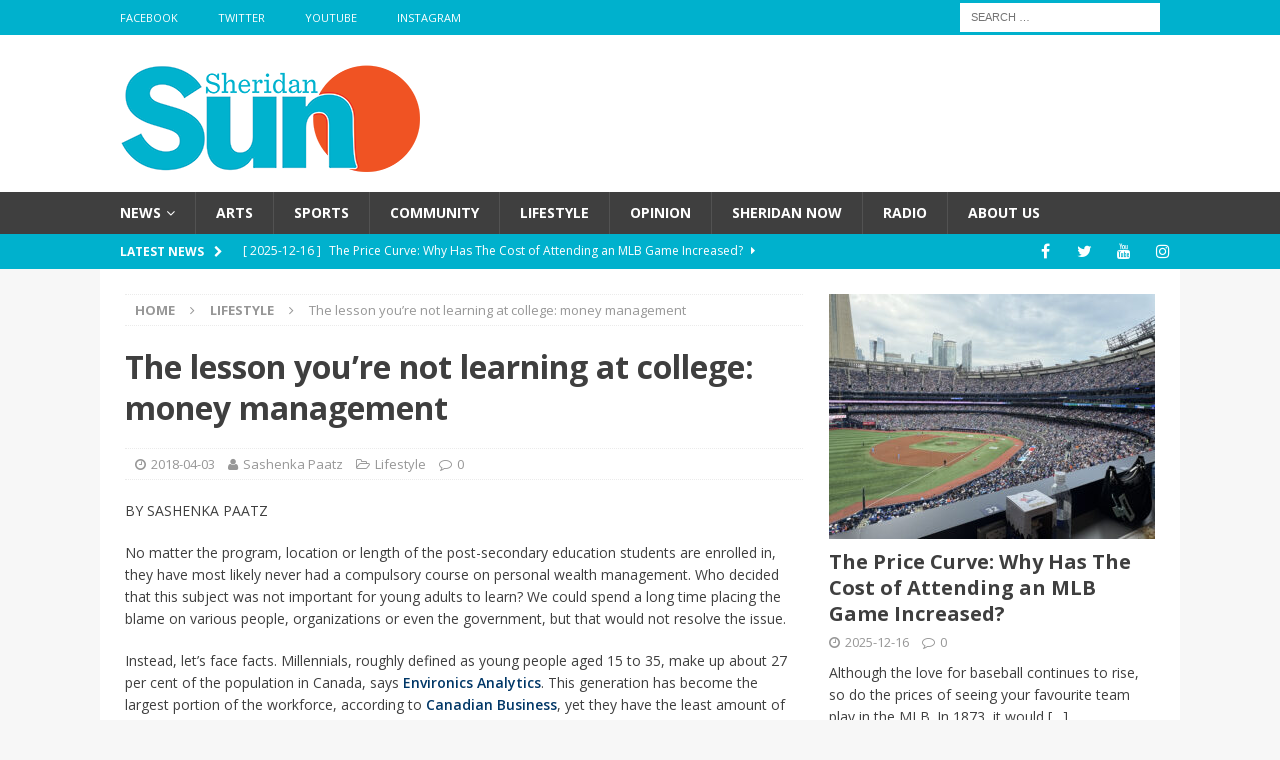

--- FILE ---
content_type: text/html; charset=UTF-8
request_url: https://sheridansun.sheridanc.on.ca/2018/04/03/the-lesson-youre-not-learning-at-college-money-management/
body_size: 20131
content:
<!DOCTYPE html>
<html class="no-js mh-one-sb fullbg" lang="en-US">
<head>
<meta charset="UTF-8">
<meta name="viewport" content="width=device-width, initial-scale=1.0">
<link rel="profile" href="http://gmpg.org/xfn/11" />
<title>The lesson you’re not learning at college: money management  &#8211; Sheridan Sun</title>
<meta name='robots' content='max-image-preview:large' />
<link rel='dns-prefetch' href='//fonts.googleapis.com' />
<link rel="alternate" type="application/rss+xml" title="Sheridan Sun &raquo; Feed" href="https://sheridansun.sheridanc.on.ca/feed/" />
<link rel="alternate" type="application/rss+xml" title="Sheridan Sun &raquo; Comments Feed" href="https://sheridansun.sheridanc.on.ca/comments/feed/" />
<link rel="alternate" title="oEmbed (JSON)" type="application/json+oembed" href="https://sheridansun.sheridanc.on.ca/wp-json/oembed/1.0/embed?url=https%3A%2F%2Fsheridansun.sheridanc.on.ca%2F2018%2F04%2F03%2Fthe-lesson-youre-not-learning-at-college-money-management%2F" />
<link rel="alternate" title="oEmbed (XML)" type="text/xml+oembed" href="https://sheridansun.sheridanc.on.ca/wp-json/oembed/1.0/embed?url=https%3A%2F%2Fsheridansun.sheridanc.on.ca%2F2018%2F04%2F03%2Fthe-lesson-youre-not-learning-at-college-money-management%2F&#038;format=xml" />
		<!-- This site uses the Google Analytics by MonsterInsights plugin v9.11.1 - Using Analytics tracking - https://www.monsterinsights.com/ -->
		<!-- Note: MonsterInsights is not currently configured on this site. The site owner needs to authenticate with Google Analytics in the MonsterInsights settings panel. -->
					<!-- No tracking code set -->
				<!-- / Google Analytics by MonsterInsights -->
		<style id='wp-img-auto-sizes-contain-inline-css' type='text/css'>
img:is([sizes=auto i],[sizes^="auto," i]){contain-intrinsic-size:3000px 1500px}
/*# sourceURL=wp-img-auto-sizes-contain-inline-css */
</style>
<style id='wp-emoji-styles-inline-css' type='text/css'>

	img.wp-smiley, img.emoji {
		display: inline !important;
		border: none !important;
		box-shadow: none !important;
		height: 1em !important;
		width: 1em !important;
		margin: 0 0.07em !important;
		vertical-align: -0.1em !important;
		background: none !important;
		padding: 0 !important;
	}
/*# sourceURL=wp-emoji-styles-inline-css */
</style>
<style id='wp-block-library-inline-css' type='text/css'>
:root{--wp-block-synced-color:#7a00df;--wp-block-synced-color--rgb:122,0,223;--wp-bound-block-color:var(--wp-block-synced-color);--wp-editor-canvas-background:#ddd;--wp-admin-theme-color:#007cba;--wp-admin-theme-color--rgb:0,124,186;--wp-admin-theme-color-darker-10:#006ba1;--wp-admin-theme-color-darker-10--rgb:0,107,160.5;--wp-admin-theme-color-darker-20:#005a87;--wp-admin-theme-color-darker-20--rgb:0,90,135;--wp-admin-border-width-focus:2px}@media (min-resolution:192dpi){:root{--wp-admin-border-width-focus:1.5px}}.wp-element-button{cursor:pointer}:root .has-very-light-gray-background-color{background-color:#eee}:root .has-very-dark-gray-background-color{background-color:#313131}:root .has-very-light-gray-color{color:#eee}:root .has-very-dark-gray-color{color:#313131}:root .has-vivid-green-cyan-to-vivid-cyan-blue-gradient-background{background:linear-gradient(135deg,#00d084,#0693e3)}:root .has-purple-crush-gradient-background{background:linear-gradient(135deg,#34e2e4,#4721fb 50%,#ab1dfe)}:root .has-hazy-dawn-gradient-background{background:linear-gradient(135deg,#faaca8,#dad0ec)}:root .has-subdued-olive-gradient-background{background:linear-gradient(135deg,#fafae1,#67a671)}:root .has-atomic-cream-gradient-background{background:linear-gradient(135deg,#fdd79a,#004a59)}:root .has-nightshade-gradient-background{background:linear-gradient(135deg,#330968,#31cdcf)}:root .has-midnight-gradient-background{background:linear-gradient(135deg,#020381,#2874fc)}:root{--wp--preset--font-size--normal:16px;--wp--preset--font-size--huge:42px}.has-regular-font-size{font-size:1em}.has-larger-font-size{font-size:2.625em}.has-normal-font-size{font-size:var(--wp--preset--font-size--normal)}.has-huge-font-size{font-size:var(--wp--preset--font-size--huge)}.has-text-align-center{text-align:center}.has-text-align-left{text-align:left}.has-text-align-right{text-align:right}.has-fit-text{white-space:nowrap!important}#end-resizable-editor-section{display:none}.aligncenter{clear:both}.items-justified-left{justify-content:flex-start}.items-justified-center{justify-content:center}.items-justified-right{justify-content:flex-end}.items-justified-space-between{justify-content:space-between}.screen-reader-text{border:0;clip-path:inset(50%);height:1px;margin:-1px;overflow:hidden;padding:0;position:absolute;width:1px;word-wrap:normal!important}.screen-reader-text:focus{background-color:#ddd;clip-path:none;color:#444;display:block;font-size:1em;height:auto;left:5px;line-height:normal;padding:15px 23px 14px;text-decoration:none;top:5px;width:auto;z-index:100000}html :where(.has-border-color){border-style:solid}html :where([style*=border-top-color]){border-top-style:solid}html :where([style*=border-right-color]){border-right-style:solid}html :where([style*=border-bottom-color]){border-bottom-style:solid}html :where([style*=border-left-color]){border-left-style:solid}html :where([style*=border-width]){border-style:solid}html :where([style*=border-top-width]){border-top-style:solid}html :where([style*=border-right-width]){border-right-style:solid}html :where([style*=border-bottom-width]){border-bottom-style:solid}html :where([style*=border-left-width]){border-left-style:solid}html :where(img[class*=wp-image-]){height:auto;max-width:100%}:where(figure){margin:0 0 1em}html :where(.is-position-sticky){--wp-admin--admin-bar--position-offset:var(--wp-admin--admin-bar--height,0px)}@media screen and (max-width:600px){html :where(.is-position-sticky){--wp-admin--admin-bar--position-offset:0px}}

/*# sourceURL=wp-block-library-inline-css */
</style><style id='wp-block-paragraph-inline-css' type='text/css'>
.is-small-text{font-size:.875em}.is-regular-text{font-size:1em}.is-large-text{font-size:2.25em}.is-larger-text{font-size:3em}.has-drop-cap:not(:focus):first-letter{float:left;font-size:8.4em;font-style:normal;font-weight:100;line-height:.68;margin:.05em .1em 0 0;text-transform:uppercase}body.rtl .has-drop-cap:not(:focus):first-letter{float:none;margin-left:.1em}p.has-drop-cap.has-background{overflow:hidden}:root :where(p.has-background){padding:1.25em 2.375em}:where(p.has-text-color:not(.has-link-color)) a{color:inherit}p.has-text-align-left[style*="writing-mode:vertical-lr"],p.has-text-align-right[style*="writing-mode:vertical-rl"]{rotate:180deg}
/*# sourceURL=https://sheridansun.sheridanc.on.ca/wp-includes/blocks/paragraph/style.min.css */
</style>
<style id='global-styles-inline-css' type='text/css'>
:root{--wp--preset--aspect-ratio--square: 1;--wp--preset--aspect-ratio--4-3: 4/3;--wp--preset--aspect-ratio--3-4: 3/4;--wp--preset--aspect-ratio--3-2: 3/2;--wp--preset--aspect-ratio--2-3: 2/3;--wp--preset--aspect-ratio--16-9: 16/9;--wp--preset--aspect-ratio--9-16: 9/16;--wp--preset--color--black: #000000;--wp--preset--color--cyan-bluish-gray: #abb8c3;--wp--preset--color--white: #ffffff;--wp--preset--color--pale-pink: #f78da7;--wp--preset--color--vivid-red: #cf2e2e;--wp--preset--color--luminous-vivid-orange: #ff6900;--wp--preset--color--luminous-vivid-amber: #fcb900;--wp--preset--color--light-green-cyan: #7bdcb5;--wp--preset--color--vivid-green-cyan: #00d084;--wp--preset--color--pale-cyan-blue: #8ed1fc;--wp--preset--color--vivid-cyan-blue: #0693e3;--wp--preset--color--vivid-purple: #9b51e0;--wp--preset--gradient--vivid-cyan-blue-to-vivid-purple: linear-gradient(135deg,rgb(6,147,227) 0%,rgb(155,81,224) 100%);--wp--preset--gradient--light-green-cyan-to-vivid-green-cyan: linear-gradient(135deg,rgb(122,220,180) 0%,rgb(0,208,130) 100%);--wp--preset--gradient--luminous-vivid-amber-to-luminous-vivid-orange: linear-gradient(135deg,rgb(252,185,0) 0%,rgb(255,105,0) 100%);--wp--preset--gradient--luminous-vivid-orange-to-vivid-red: linear-gradient(135deg,rgb(255,105,0) 0%,rgb(207,46,46) 100%);--wp--preset--gradient--very-light-gray-to-cyan-bluish-gray: linear-gradient(135deg,rgb(238,238,238) 0%,rgb(169,184,195) 100%);--wp--preset--gradient--cool-to-warm-spectrum: linear-gradient(135deg,rgb(74,234,220) 0%,rgb(151,120,209) 20%,rgb(207,42,186) 40%,rgb(238,44,130) 60%,rgb(251,105,98) 80%,rgb(254,248,76) 100%);--wp--preset--gradient--blush-light-purple: linear-gradient(135deg,rgb(255,206,236) 0%,rgb(152,150,240) 100%);--wp--preset--gradient--blush-bordeaux: linear-gradient(135deg,rgb(254,205,165) 0%,rgb(254,45,45) 50%,rgb(107,0,62) 100%);--wp--preset--gradient--luminous-dusk: linear-gradient(135deg,rgb(255,203,112) 0%,rgb(199,81,192) 50%,rgb(65,88,208) 100%);--wp--preset--gradient--pale-ocean: linear-gradient(135deg,rgb(255,245,203) 0%,rgb(182,227,212) 50%,rgb(51,167,181) 100%);--wp--preset--gradient--electric-grass: linear-gradient(135deg,rgb(202,248,128) 0%,rgb(113,206,126) 100%);--wp--preset--gradient--midnight: linear-gradient(135deg,rgb(2,3,129) 0%,rgb(40,116,252) 100%);--wp--preset--font-size--small: 13px;--wp--preset--font-size--medium: 20px;--wp--preset--font-size--large: 36px;--wp--preset--font-size--x-large: 42px;--wp--preset--spacing--20: 0.44rem;--wp--preset--spacing--30: 0.67rem;--wp--preset--spacing--40: 1rem;--wp--preset--spacing--50: 1.5rem;--wp--preset--spacing--60: 2.25rem;--wp--preset--spacing--70: 3.38rem;--wp--preset--spacing--80: 5.06rem;--wp--preset--shadow--natural: 6px 6px 9px rgba(0, 0, 0, 0.2);--wp--preset--shadow--deep: 12px 12px 50px rgba(0, 0, 0, 0.4);--wp--preset--shadow--sharp: 6px 6px 0px rgba(0, 0, 0, 0.2);--wp--preset--shadow--outlined: 6px 6px 0px -3px rgb(255, 255, 255), 6px 6px rgb(0, 0, 0);--wp--preset--shadow--crisp: 6px 6px 0px rgb(0, 0, 0);}:where(.is-layout-flex){gap: 0.5em;}:where(.is-layout-grid){gap: 0.5em;}body .is-layout-flex{display: flex;}.is-layout-flex{flex-wrap: wrap;align-items: center;}.is-layout-flex > :is(*, div){margin: 0;}body .is-layout-grid{display: grid;}.is-layout-grid > :is(*, div){margin: 0;}:where(.wp-block-columns.is-layout-flex){gap: 2em;}:where(.wp-block-columns.is-layout-grid){gap: 2em;}:where(.wp-block-post-template.is-layout-flex){gap: 1.25em;}:where(.wp-block-post-template.is-layout-grid){gap: 1.25em;}.has-black-color{color: var(--wp--preset--color--black) !important;}.has-cyan-bluish-gray-color{color: var(--wp--preset--color--cyan-bluish-gray) !important;}.has-white-color{color: var(--wp--preset--color--white) !important;}.has-pale-pink-color{color: var(--wp--preset--color--pale-pink) !important;}.has-vivid-red-color{color: var(--wp--preset--color--vivid-red) !important;}.has-luminous-vivid-orange-color{color: var(--wp--preset--color--luminous-vivid-orange) !important;}.has-luminous-vivid-amber-color{color: var(--wp--preset--color--luminous-vivid-amber) !important;}.has-light-green-cyan-color{color: var(--wp--preset--color--light-green-cyan) !important;}.has-vivid-green-cyan-color{color: var(--wp--preset--color--vivid-green-cyan) !important;}.has-pale-cyan-blue-color{color: var(--wp--preset--color--pale-cyan-blue) !important;}.has-vivid-cyan-blue-color{color: var(--wp--preset--color--vivid-cyan-blue) !important;}.has-vivid-purple-color{color: var(--wp--preset--color--vivid-purple) !important;}.has-black-background-color{background-color: var(--wp--preset--color--black) !important;}.has-cyan-bluish-gray-background-color{background-color: var(--wp--preset--color--cyan-bluish-gray) !important;}.has-white-background-color{background-color: var(--wp--preset--color--white) !important;}.has-pale-pink-background-color{background-color: var(--wp--preset--color--pale-pink) !important;}.has-vivid-red-background-color{background-color: var(--wp--preset--color--vivid-red) !important;}.has-luminous-vivid-orange-background-color{background-color: var(--wp--preset--color--luminous-vivid-orange) !important;}.has-luminous-vivid-amber-background-color{background-color: var(--wp--preset--color--luminous-vivid-amber) !important;}.has-light-green-cyan-background-color{background-color: var(--wp--preset--color--light-green-cyan) !important;}.has-vivid-green-cyan-background-color{background-color: var(--wp--preset--color--vivid-green-cyan) !important;}.has-pale-cyan-blue-background-color{background-color: var(--wp--preset--color--pale-cyan-blue) !important;}.has-vivid-cyan-blue-background-color{background-color: var(--wp--preset--color--vivid-cyan-blue) !important;}.has-vivid-purple-background-color{background-color: var(--wp--preset--color--vivid-purple) !important;}.has-black-border-color{border-color: var(--wp--preset--color--black) !important;}.has-cyan-bluish-gray-border-color{border-color: var(--wp--preset--color--cyan-bluish-gray) !important;}.has-white-border-color{border-color: var(--wp--preset--color--white) !important;}.has-pale-pink-border-color{border-color: var(--wp--preset--color--pale-pink) !important;}.has-vivid-red-border-color{border-color: var(--wp--preset--color--vivid-red) !important;}.has-luminous-vivid-orange-border-color{border-color: var(--wp--preset--color--luminous-vivid-orange) !important;}.has-luminous-vivid-amber-border-color{border-color: var(--wp--preset--color--luminous-vivid-amber) !important;}.has-light-green-cyan-border-color{border-color: var(--wp--preset--color--light-green-cyan) !important;}.has-vivid-green-cyan-border-color{border-color: var(--wp--preset--color--vivid-green-cyan) !important;}.has-pale-cyan-blue-border-color{border-color: var(--wp--preset--color--pale-cyan-blue) !important;}.has-vivid-cyan-blue-border-color{border-color: var(--wp--preset--color--vivid-cyan-blue) !important;}.has-vivid-purple-border-color{border-color: var(--wp--preset--color--vivid-purple) !important;}.has-vivid-cyan-blue-to-vivid-purple-gradient-background{background: var(--wp--preset--gradient--vivid-cyan-blue-to-vivid-purple) !important;}.has-light-green-cyan-to-vivid-green-cyan-gradient-background{background: var(--wp--preset--gradient--light-green-cyan-to-vivid-green-cyan) !important;}.has-luminous-vivid-amber-to-luminous-vivid-orange-gradient-background{background: var(--wp--preset--gradient--luminous-vivid-amber-to-luminous-vivid-orange) !important;}.has-luminous-vivid-orange-to-vivid-red-gradient-background{background: var(--wp--preset--gradient--luminous-vivid-orange-to-vivid-red) !important;}.has-very-light-gray-to-cyan-bluish-gray-gradient-background{background: var(--wp--preset--gradient--very-light-gray-to-cyan-bluish-gray) !important;}.has-cool-to-warm-spectrum-gradient-background{background: var(--wp--preset--gradient--cool-to-warm-spectrum) !important;}.has-blush-light-purple-gradient-background{background: var(--wp--preset--gradient--blush-light-purple) !important;}.has-blush-bordeaux-gradient-background{background: var(--wp--preset--gradient--blush-bordeaux) !important;}.has-luminous-dusk-gradient-background{background: var(--wp--preset--gradient--luminous-dusk) !important;}.has-pale-ocean-gradient-background{background: var(--wp--preset--gradient--pale-ocean) !important;}.has-electric-grass-gradient-background{background: var(--wp--preset--gradient--electric-grass) !important;}.has-midnight-gradient-background{background: var(--wp--preset--gradient--midnight) !important;}.has-small-font-size{font-size: var(--wp--preset--font-size--small) !important;}.has-medium-font-size{font-size: var(--wp--preset--font-size--medium) !important;}.has-large-font-size{font-size: var(--wp--preset--font-size--large) !important;}.has-x-large-font-size{font-size: var(--wp--preset--font-size--x-large) !important;}
/*# sourceURL=global-styles-inline-css */
</style>

<style id='classic-theme-styles-inline-css' type='text/css'>
/*! This file is auto-generated */
.wp-block-button__link{color:#fff;background-color:#32373c;border-radius:9999px;box-shadow:none;text-decoration:none;padding:calc(.667em + 2px) calc(1.333em + 2px);font-size:1.125em}.wp-block-file__button{background:#32373c;color:#fff;text-decoration:none}
/*# sourceURL=/wp-includes/css/classic-themes.min.css */
</style>
<link rel='stylesheet' id='fontawesome-free-css' href='https://sheridansun.sheridanc.on.ca/wp-content/plugins/getwid/vendors/fontawesome-free/css/all.min.css' type='text/css' media='all' />
<link rel='stylesheet' id='slick-css' href='https://sheridansun.sheridanc.on.ca/wp-content/plugins/getwid/vendors/slick/slick/slick.min.css' type='text/css' media='all' />
<link rel='stylesheet' id='slick-theme-css' href='https://sheridansun.sheridanc.on.ca/wp-content/plugins/getwid/vendors/slick/slick/slick-theme.min.css' type='text/css' media='all' />
<link rel='stylesheet' id='mp-fancybox-css' href='https://sheridansun.sheridanc.on.ca/wp-content/plugins/getwid/vendors/mp-fancybox/jquery.fancybox.min.css' type='text/css' media='all' />
<link rel='stylesheet' id='getwid-blocks-css' href='https://sheridansun.sheridanc.on.ca/wp-content/plugins/getwid/assets/css/blocks.style.css' type='text/css' media='all' />
<style id='getwid-blocks-inline-css' type='text/css'>
.wp-block-getwid-section .wp-block-getwid-section__wrapper .wp-block-getwid-section__inner-wrapper{max-width: 678px;}
/*# sourceURL=getwid-blocks-inline-css */
</style>
<link rel='stylesheet' id='contact-form-7-css' href='https://sheridansun.sheridanc.on.ca/wp-content/plugins/contact-form-7/includes/css/styles.css' type='text/css' media='all' />
<link rel='stylesheet' id='mks_shortcodes_fntawsm_css-css' href='https://sheridansun.sheridanc.on.ca/wp-content/plugins/meks-flexible-shortcodes/css/font-awesome/css/font-awesome.min.css' type='text/css' media='screen' />
<link rel='stylesheet' id='mks_shortcodes_simple_line_icons-css' href='https://sheridansun.sheridanc.on.ca/wp-content/plugins/meks-flexible-shortcodes/css/simple-line/simple-line-icons.css' type='text/css' media='screen' />
<link rel='stylesheet' id='mks_shortcodes_css-css' href='https://sheridansun.sheridanc.on.ca/wp-content/plugins/meks-flexible-shortcodes/css/style.css' type='text/css' media='screen' />
<link rel='stylesheet' id='wp-polls-css' href='https://sheridansun.sheridanc.on.ca/wp-content/plugins/wp-polls/polls-css.css' type='text/css' media='all' />
<style id='wp-polls-inline-css' type='text/css'>
.wp-polls .pollbar {
	margin: 1px;
	font-size: 8px;
	line-height: 10px;
	height: 10px;
	background-image: url('https://sheridansun.sheridanc.on.ca/wp-content/plugins/wp-polls/images/default_gradient/pollbg.gif');
	border: 1px solid #c8c8c8;
}

/*# sourceURL=wp-polls-inline-css */
</style>
<link rel='stylesheet' id='mh-magazine-css' href='https://sheridansun.sheridanc.on.ca/wp-content/themes/mh-magazine/style.css' type='text/css' media='all' />
<link rel='stylesheet' id='mh-font-awesome-css' href='https://sheridansun.sheridanc.on.ca/wp-content/themes/mh-magazine/includes/font-awesome.min.css' type='text/css' media='all' />
<link rel='stylesheet' id='mh-google-fonts-css' href='https://fonts.googleapis.com/css?family=Open+Sans:300,400,400italic,600,700' type='text/css' media='all' />
<link rel='stylesheet' id='meks-author-widget-css' href='https://sheridansun.sheridanc.on.ca/wp-content/plugins/meks-smart-author-widget/css/style.css' type='text/css' media='all' />
<link rel='stylesheet' id='meks-social-widget-css' href='https://sheridansun.sheridanc.on.ca/wp-content/plugins/meks-smart-social-widget/css/style.css' type='text/css' media='all' />
<link rel='stylesheet' id='wp-social-sharing-css' href='https://sheridansun.sheridanc.on.ca/wp-content/plugins/wp-social-sharing/static/socialshare.css' type='text/css' media='all' />
<link rel='stylesheet' id='__EPYT__style-css' href='https://sheridansun.sheridanc.on.ca/wp-content/plugins/youtube-embed-plus/styles/ytprefs.min.css' type='text/css' media='all' />
<style id='__EPYT__style-inline-css' type='text/css'>

                .epyt-gallery-thumb {
                        width: 33.333%;
                }
                
                         @media (min-width:0px) and (max-width: 767px) {
                            .epyt-gallery-rowbreak {
                                display: none;
                            }
                            .epyt-gallery-allthumbs[class*="epyt-cols"] .epyt-gallery-thumb {
                                width: 100% !important;
                            }
                          }
/*# sourceURL=__EPYT__style-inline-css */
</style>
<script type="text/javascript" src="https://sheridansun.sheridanc.on.ca/wp-includes/js/jquery/jquery.min.js" id="jquery-core-js"></script>
<script type="text/javascript" src="https://sheridansun.sheridanc.on.ca/wp-includes/js/jquery/jquery-migrate.min.js" id="jquery-migrate-js"></script>
<script type="text/javascript" src="https://sheridansun.sheridanc.on.ca/wp-content/themes/mh-magazine/js/scripts.js" id="mh-scripts-js"></script>
<script type="text/javascript" id="__ytprefs__-js-extra">
/* <![CDATA[ */
var _EPYT_ = {"ajaxurl":"https://sheridansun.sheridanc.on.ca/wp-admin/admin-ajax.php","security":"40ebf160f0","gallery_scrolloffset":"20","eppathtoscripts":"https://sheridansun.sheridanc.on.ca/wp-content/plugins/youtube-embed-plus/scripts/","eppath":"https://sheridansun.sheridanc.on.ca/wp-content/plugins/youtube-embed-plus/","epresponsiveselector":"[\"iframe.__youtube_prefs__\",\"iframe[src*='youtube.com']\",\"iframe[src*='youtube-nocookie.com']\",\"iframe[data-ep-src*='youtube.com']\",\"iframe[data-ep-src*='youtube-nocookie.com']\",\"iframe[data-ep-gallerysrc*='youtube.com']\"]","epdovol":"1","version":"14.2.4","evselector":"iframe.__youtube_prefs__[src], iframe[src*=\"youtube.com/embed/\"], iframe[src*=\"youtube-nocookie.com/embed/\"]","ajax_compat":"","maxres_facade":"eager","ytapi_load":"light","pause_others":"","stopMobileBuffer":"1","facade_mode":"","not_live_on_channel":""};
//# sourceURL=__ytprefs__-js-extra
/* ]]> */
</script>
<script type="text/javascript" src="https://sheridansun.sheridanc.on.ca/wp-content/plugins/youtube-embed-plus/scripts/ytprefs.min.js" id="__ytprefs__-js"></script>
<link rel="https://api.w.org/" href="https://sheridansun.sheridanc.on.ca/wp-json/" /><link rel="alternate" title="JSON" type="application/json" href="https://sheridansun.sheridanc.on.ca/wp-json/wp/v2/posts/42032" /><link rel="EditURI" type="application/rsd+xml" title="RSD" href="https://sheridansun.sheridanc.on.ca/xmlrpc.php?rsd" />
<meta name="generator" content="WordPress 6.9" />
<link rel="canonical" href="https://sheridansun.sheridanc.on.ca/2018/04/03/the-lesson-youre-not-learning-at-college-money-management/" />
<link rel='shortlink' href='https://sheridansun.sheridanc.on.ca/?p=42032' />
<meta name="generator" content="Redux 4.5.10" /><style type="text/css">.wp-block-image .aligncenter>figcaption, .wp-block-image .alignleft>figcaption, .wp-block-image .alignright>figcaption, .wp-block-image.aligncenter>figcaption, .wp-block-image.alignleft>figcaption, .wp-block-image.alignright>figcaption {
display: block;
}</style>
<style type="text/css">
.mh-navigation li:hover, .mh-navigation ul li:hover > ul, .mh-main-nav-wrap, .mh-main-nav, .mh-social-nav li a:hover, .entry-tags li, .mh-slider-caption, .mh-widget-col-1 .mh-slider-caption, .mh-widget-col-1 .mh-posts-lineup-caption, .mh-carousel-layout1, .mh-spotlight-widget, .mh-social-widget li a, .mh-author-bio-widget, .mh-footer-widget .mh-tab-comment-excerpt, .mh-nip-item:hover .mh-nip-overlay, .mh-widget .tagcloud a, .mh-footer-widget .tagcloud a, .mh-footer, .mh-copyright-wrap, input[type=submit]:hover, #infinite-handle span:hover { background: #3f3f3f; }
.mh-extra-nav-bg { background: rgba(63, 63, 63, 0.2); }
.mh-slider-caption, .mh-posts-stacked-title, .mh-posts-lineup-caption { background: #3f3f3f; background: rgba(63, 63, 63, 0.8); }
@media screen and (max-width: 900px) { #mh-mobile .mh-slider-caption, #mh-mobile .mh-posts-lineup-caption { background: rgba(63, 63, 63, 1); } }
.slicknav_menu, .slicknav_nav ul, #mh-mobile .mh-footer-widget .mh-posts-stacked-overlay { border-color: #3f3f3f; }
.mh-copyright, .mh-copyright a { color: #fff; }
.mh-widget-layout4 .mh-widget-title { background: #00b1cd; background: rgba(0, 177, 205, 0.6); }
.mh-preheader, .mh-wide-layout .mh-subheader, .mh-ticker-title, .mh-main-nav li:hover, .mh-footer-nav, .slicknav_menu, .slicknav_btn, .slicknav_nav .slicknav_item:hover, .slicknav_nav a:hover, .mh-back-to-top, .mh-subheading, .entry-tags .fa, .entry-tags li:hover, .mh-widget-layout2 .mh-widget-title, .mh-widget-layout4 .mh-widget-title-inner, .mh-widget-layout4 .mh-footer-widget-title, #mh-mobile .flex-control-paging li a.flex-active, .mh-image-caption, .mh-carousel-layout1 .mh-carousel-caption, .mh-tab-button.active, .mh-tab-button.active:hover, .mh-footer-widget .mh-tab-button.active, .mh-social-widget li:hover a, .mh-footer-widget .mh-social-widget li a, .mh-footer-widget .mh-author-bio-widget, .tagcloud a:hover, .mh-widget .tagcloud a:hover, .mh-footer-widget .tagcloud a:hover, .mh-posts-stacked-meta, .page-numbers:hover, .mh-loop-pagination .current, .mh-comments-pagination .current, .pagelink, a:hover .pagelink, input[type=submit], #infinite-handle span { background: #00b1cd; }
.mh-main-nav-wrap .slicknav_nav ul, blockquote, .mh-widget-layout1 .mh-widget-title, .mh-widget-layout3 .mh-widget-title, #mh-mobile .mh-slider-caption, .mh-carousel-layout1, .mh-spotlight-widget, .mh-author-bio-widget, .mh-author-bio-title, .mh-author-bio-image-frame, .mh-video-widget, .mh-tab-buttons, .bypostauthor .mh-comment-meta, textarea:hover, input[type=text]:hover, input[type=email]:hover, input[type=tel]:hover, input[type=url]:hover { border-color: #00b1cd; }
.mh-dropcap, .mh-carousel-layout1 .flex-direction-nav a, .mh-carousel-layout2 .mh-carousel-caption, .mh-posts-digest-small-category, .mh-posts-lineup-more, .bypostauthor .mh-comment-meta-author:after, .mh-comment-meta-links .comment-reply-link:before, #respond #cancel-comment-reply-link:before { color: #00b1cd; }
body, a, blockquote, blockquote cite, .post .entry-title, .page-title, .entry-content h1, .entry-content h2, .entry-content h3, .entry-content h4, .entry-content h5, .entry-content h6, .wp-caption-text, #respond .comment-reply-title, .mh-widget-layout1 .mh-widget-title, .mh-slider-layout4 .mh-slider-caption, .mh-slider-layout4 .mh-slider-caption a, .mh-slider-layout4 .mh-slider-caption a:hover { color: #3f3f3f; }
.mh-header-nav-bottom li a, .mh-social-nav-bottom .fa-mh-social, .mh-boxed-layout .mh-ticker-item-bottom a, .mh-header-date-bottom, .page-numbers, a .pagelink, .mh-widget-layout3 .mh-widget-title, .mh-widget-layout3 .mh-widget-title a, .mh-tabbed-widget, .mh-tabbed-widget a, .mh-posts-horizontal-title a { color: #3f3f3f; }
.entry-content a, .mh-comment-content a { color: #003767; }
a:hover, .entry-content a:hover, .mh-comment-content a:hover, #respond a:hover, .mh-meta a:hover, .mh-breadcrumb a:hover, .mh-tabbed-widget a:hover { color: #003767; }
</style>
<!--[if lt IE 9]>
<script src="https://sheridansun.sheridanc.on.ca/wp-content/themes/mh-magazine/js/css3-mediaqueries.js"></script>
<![endif]-->
<link rel="icon" href="https://sheridansun.sheridanc.on.ca/wp-content/uploads/2020/06/cropped-SHERIDAN_SUN.Favicon-1-32x32.jpg" sizes="32x32" />
<link rel="icon" href="https://sheridansun.sheridanc.on.ca/wp-content/uploads/2020/06/cropped-SHERIDAN_SUN.Favicon-1-192x192.jpg" sizes="192x192" />
<link rel="apple-touch-icon" href="https://sheridansun.sheridanc.on.ca/wp-content/uploads/2020/06/cropped-SHERIDAN_SUN.Favicon-1-180x180.jpg" />
<meta name="msapplication-TileImage" content="https://sheridansun.sheridanc.on.ca/wp-content/uploads/2020/06/cropped-SHERIDAN_SUN.Favicon-1-270x270.jpg" />
<link rel='stylesheet' id='soundcite-css' href='https://cdn.knightlab.com/libs/soundcite/latest/css/player.css' type='text/css' media='all' />
</head>
<body id="mh-mobile" class="wp-singular post-template-default single single-post postid-42032 single-format-standard wp-custom-logo wp-theme-mh-magazine metaslider-plugin mh-wide-layout mh-right-sb mh-loop-layout1 mh-widget-layout3" itemscope="itemscope" itemtype="http://schema.org/WebPage">
<div class="mh-header-nav-mobile clearfix"></div>
	<div class="mh-preheader">
    	<div class="mh-container mh-container-inner mh-row clearfix">
							<div class="mh-header-bar-content mh-header-bar-top-left mh-col-2-3 clearfix">
											<nav class="mh-navigation mh-header-nav mh-header-nav-top clearfix" role="navigation" itemscope="itemscope" itemtype="http://schema.org/SiteNavigationElement">
							<div class="menu-social-icons-menu-container"><ul id="menu-social-icons-menu" class="menu"><li id="menu-item-77" class="menu-item menu-item-type-custom menu-item-object-custom menu-item-77"><a target="_blank" href="https://www.facebook.com/thesheridansun/">Facebook</a></li>
<li id="menu-item-78" class="menu-item menu-item-type-custom menu-item-object-custom menu-item-78"><a target="_blank" href="https://twitter.com/thesheridansun">Twitter</a></li>
<li id="menu-item-80" class="menu-item menu-item-type-custom menu-item-object-custom menu-item-80"><a target="_blank" href="https://www.youtube.com/channel/UCfakH3Cgkn22ynuoiTAaOgQ">YouTube</a></li>
<li id="menu-item-51769" class="menu-item menu-item-type-custom menu-item-object-custom menu-item-51769"><a href="https://www.instagram.com/thesheridansunnews">Instagram</a></li>
</ul></div>						</nav>
									</div>
										<div class="mh-header-bar-content mh-header-bar-top-right mh-col-1-3 clearfix">
											<aside class="mh-header-search mh-header-search-top">
							<form role="search" method="get" class="search-form" action="https://sheridansun.sheridanc.on.ca/">
				<label>
					<span class="screen-reader-text">Search for:</span>
					<input type="search" class="search-field" placeholder="Search &hellip;" value="" name="s" />
				</label>
				<input type="submit" class="search-submit" value="Search" />
			</form>						</aside>
									</div>
					</div>
	</div>
<header class="mh-header" itemscope="itemscope" itemtype="http://schema.org/WPHeader">
	<div class="mh-container mh-container-inner clearfix">
		<div class="mh-custom-header clearfix">
<div class="mh-header-columns mh-row clearfix">
<div class="mh-col-1-1 mh-site-identity">
<div class="mh-site-logo" role="banner">
<a href="https://sheridansun.sheridanc.on.ca/" class="custom-logo-link" rel="home"><img width="300" height="117" src="https://sheridansun.sheridanc.on.ca/wp-content/uploads/2016/09/cropped-SHERIDAN_SU_300.png" class="custom-logo" alt="Sheridan Sun" decoding="async" /></a></div>
</div>
</div>
</div>
	</div>
	<div class="mh-main-nav-wrap">
		<nav class="mh-navigation mh-main-nav mh-container mh-container-inner clearfix" role="navigation" itemscope="itemscope" itemtype="http://schema.org/SiteNavigationElement">
			<div class="menu-main-menu-container"><ul id="menu-main-menu" class="menu"><li id="menu-item-102" class="menu-item menu-item-type-taxonomy menu-item-object-category menu-item-has-children menu-item-102"><a href="https://sheridansun.sheridanc.on.ca/category/news/">News</a>
<ul class="sub-menu">
	<li id="menu-item-38078" class="menu-item menu-item-type-taxonomy menu-item-object-category menu-item-38078"><a href="https://sheridansun.sheridanc.on.ca/category/sheridan-news/">Sheridan News</a></li>
</ul>
</li>
<li id="menu-item-96" class="menu-item menu-item-type-taxonomy menu-item-object-category menu-item-96"><a href="https://sheridansun.sheridanc.on.ca/category/arts/">Arts</a></li>
<li id="menu-item-163" class="menu-item menu-item-type-taxonomy menu-item-object-category menu-item-163"><a href="https://sheridansun.sheridanc.on.ca/category/sports/">Sports</a></li>
<li id="menu-item-32277" class="menu-item menu-item-type-taxonomy menu-item-object-category menu-item-32277"><a href="https://sheridansun.sheridanc.on.ca/category/community-news/">Community</a></li>
<li id="menu-item-38079" class="menu-item menu-item-type-taxonomy menu-item-object-category current-post-ancestor current-menu-parent current-post-parent menu-item-38079"><a href="https://sheridansun.sheridanc.on.ca/category/lifestyle/">Lifestyle</a></li>
<li id="menu-item-61419" class="menu-item menu-item-type-taxonomy menu-item-object-category menu-item-61419"><a href="https://sheridansun.sheridanc.on.ca/category/opinion/">Opinion</a></li>
<li id="menu-item-58233" class="menu-item menu-item-type-post_type menu-item-object-page menu-item-58233"><a href="https://sheridansun.sheridanc.on.ca/shernow/">Sheridan Now</a></li>
<li id="menu-item-65592" class="menu-item menu-item-type-taxonomy menu-item-object-category menu-item-65592"><a href="https://sheridansun.sheridanc.on.ca/category/radio/">Radio</a></li>
<li id="menu-item-37292" class="menu-item menu-item-type-post_type menu-item-object-page menu-item-37292"><a href="https://sheridansun.sheridanc.on.ca/about-us/">About us</a></li>
</ul></div>		</nav>
	</div>
	</header>
	<div class="mh-subheader">
		<div class="mh-container mh-container-inner mh-row clearfix">
							<div class="mh-header-bar-content mh-header-bar-bottom-left mh-col-2-3 clearfix">
											<div class="mh-header-ticker mh-header-ticker-bottom">
							<div class="mh-ticker-bottom">
			<div class="mh-ticker-title mh-ticker-title-bottom">
			Latest News<i class="fa fa-chevron-right"></i>		</div>
		<div class="mh-ticker-content mh-ticker-content-bottom">
		<ul id="mh-ticker-loop-bottom">				<li class="mh-ticker-item mh-ticker-item-bottom">
					<a href="https://sheridansun.sheridanc.on.ca/2025/12/16/the-price-curve-why-has-the-cost-of-attending-an-mlb-game-increased/" title="The Price Curve: Why Has The Cost of Attending an MLB Game Increased?">
						<span class="mh-ticker-item-date mh-ticker-item-date-bottom">
                        	[ 2025-12-16 ]                        </span>
						<span class="mh-ticker-item-title mh-ticker-item-title-bottom">
							The Price Curve: Why Has The Cost of Attending an MLB Game Increased?						</span>
						<span class="mh-ticker-item-cat mh-ticker-item-cat-bottom">
							<i class="fa fa-caret-right"></i>
														Data Journalism						</span>
					</a>
				</li>				<li class="mh-ticker-item mh-ticker-item-bottom">
					<a href="https://sheridansun.sheridanc.on.ca/2025/12/16/are-vinyl-records-making-a-comeback-physical-music-trends-in-the-era-of-streaming/" title="Are Vinyl Records Making a Comeback? Physical Music Trends in the Era of Streaming">
						<span class="mh-ticker-item-date mh-ticker-item-date-bottom">
                        	[ 2025-12-16 ]                        </span>
						<span class="mh-ticker-item-title mh-ticker-item-title-bottom">
							Are Vinyl Records Making a Comeback? Physical Music Trends in the Era of Streaming						</span>
						<span class="mh-ticker-item-cat mh-ticker-item-cat-bottom">
							<i class="fa fa-caret-right"></i>
														Data Journalism						</span>
					</a>
				</li>				<li class="mh-ticker-item mh-ticker-item-bottom">
					<a href="https://sheridansun.sheridanc.on.ca/2025/09/29/athletic-therapy-students-honored-at-blue-jays-game/" title="Athletic Therapy Students Honored at Blue Jays Game">
						<span class="mh-ticker-item-date mh-ticker-item-date-bottom">
                        	[ 2025-09-29 ]                        </span>
						<span class="mh-ticker-item-title mh-ticker-item-title-bottom">
							Athletic Therapy Students Honored at Blue Jays Game						</span>
						<span class="mh-ticker-item-cat mh-ticker-item-cat-bottom">
							<i class="fa fa-caret-right"></i>
														News						</span>
					</a>
				</li>				<li class="mh-ticker-item mh-ticker-item-bottom">
					<a href="https://sheridansun.sheridanc.on.ca/2025/06/09/latin-musics-multicultural-stage-in-canada/" title="Latin Music’s Multicultural Stage in Canada">
						<span class="mh-ticker-item-date mh-ticker-item-date-bottom">
                        	[ 2025-06-09 ]                        </span>
						<span class="mh-ticker-item-title mh-ticker-item-title-bottom">
							Latin Music’s Multicultural Stage in Canada						</span>
						<span class="mh-ticker-item-cat mh-ticker-item-cat-bottom">
							<i class="fa fa-caret-right"></i>
														News						</span>
					</a>
				</li>				<li class="mh-ticker-item mh-ticker-item-bottom">
					<a href="https://sheridansun.sheridanc.on.ca/2025/05/09/sheridan-athletic-therapy-students-honoured-with-awards/" title="Sheridan Athletic Therapy Students Honoured with Awards">
						<span class="mh-ticker-item-date mh-ticker-item-date-bottom">
                        	[ 2025-05-09 ]                        </span>
						<span class="mh-ticker-item-title mh-ticker-item-title-bottom">
							Sheridan Athletic Therapy Students Honoured with Awards						</span>
						<span class="mh-ticker-item-cat mh-ticker-item-cat-bottom">
							<i class="fa fa-caret-right"></i>
														Sheridan News						</span>
					</a>
				</li>				<li class="mh-ticker-item mh-ticker-item-bottom">
					<a href="https://sheridansun.sheridanc.on.ca/2025/04/16/the-high-cost-of-cheap-trends-with-fast-fashion/" title="The High Cost of Cheap Trends with fast fashion">
						<span class="mh-ticker-item-date mh-ticker-item-date-bottom">
                        	[ 2025-04-16 ]                        </span>
						<span class="mh-ticker-item-title mh-ticker-item-title-bottom">
							The High Cost of Cheap Trends with fast fashion						</span>
						<span class="mh-ticker-item-cat mh-ticker-item-cat-bottom">
							<i class="fa fa-caret-right"></i>
														News						</span>
					</a>
				</li>				<li class="mh-ticker-item mh-ticker-item-bottom">
					<a href="https://sheridansun.sheridanc.on.ca/2025/04/16/rents-decrease-homes-still-out-of-reach/" title="Rents Decrease: Homes still out of reach!">
						<span class="mh-ticker-item-date mh-ticker-item-date-bottom">
                        	[ 2025-04-16 ]                        </span>
						<span class="mh-ticker-item-title mh-ticker-item-title-bottom">
							Rents Decrease: Homes still out of reach!						</span>
						<span class="mh-ticker-item-cat mh-ticker-item-cat-bottom">
							<i class="fa fa-caret-right"></i>
														News						</span>
					</a>
				</li>				<li class="mh-ticker-item mh-ticker-item-bottom">
					<a href="https://sheridansun.sheridanc.on.ca/2025/04/16/are-there-more-plane-crashes-or-just-more-media-hype/" title="Are There More Plane Crashes &#8211; Or Just More Media Hype?">
						<span class="mh-ticker-item-date mh-ticker-item-date-bottom">
                        	[ 2025-04-16 ]                        </span>
						<span class="mh-ticker-item-title mh-ticker-item-title-bottom">
							Are There More Plane Crashes &#8211; Or Just More Media Hype?						</span>
						<span class="mh-ticker-item-cat mh-ticker-item-cat-bottom">
							<i class="fa fa-caret-right"></i>
														News						</span>
					</a>
				</li>				<li class="mh-ticker-item mh-ticker-item-bottom">
					<a href="https://sheridansun.sheridanc.on.ca/2025/04/15/bruins-honoured-at-sheridans-56th-athletic-varsity-banquet/" title="Bruins Honoured at Sheridan&#8217;s 56th Athletic Varsity Banquet">
						<span class="mh-ticker-item-date mh-ticker-item-date-bottom">
                        	[ 2025-04-15 ]                        </span>
						<span class="mh-ticker-item-title mh-ticker-item-title-bottom">
							Bruins Honoured at Sheridan&#8217;s 56th Athletic Varsity Banquet						</span>
						<span class="mh-ticker-item-cat mh-ticker-item-cat-bottom">
							<i class="fa fa-caret-right"></i>
														News						</span>
					</a>
				</li>				<li class="mh-ticker-item mh-ticker-item-bottom">
					<a href="https://sheridansun.sheridanc.on.ca/2025/04/10/splitting-the-g-trend-leads-to-a-split-in-supply/" title="&#8220;Splitting the G&#8221; trend leads to a split in supply">
						<span class="mh-ticker-item-date mh-ticker-item-date-bottom">
                        	[ 2025-04-10 ]                        </span>
						<span class="mh-ticker-item-title mh-ticker-item-title-bottom">
							&#8220;Splitting the G&#8221; trend leads to a split in supply						</span>
						<span class="mh-ticker-item-cat mh-ticker-item-cat-bottom">
							<i class="fa fa-caret-right"></i>
														News						</span>
					</a>
				</li>		</ul>
	</div>
</div>						</div>
									</div>
										<div class="mh-header-bar-content mh-header-bar-bottom-right mh-col-1-3 clearfix">
											<nav class="mh-social-icons mh-social-nav mh-social-nav-bottom clearfix" role="navigation" itemscope="itemscope" itemtype="http://schema.org/SiteNavigationElement">
							<div class="menu-social-icons-menu-container"><ul id="menu-social-icons-menu-1" class="menu"><li class="menu-item menu-item-type-custom menu-item-object-custom menu-item-77"><a target="_blank" href="https://www.facebook.com/thesheridansun/"><i class="fa fa-mh-social"></i><span class="screen-reader-text">Facebook</span></a></li>
<li class="menu-item menu-item-type-custom menu-item-object-custom menu-item-78"><a target="_blank" href="https://twitter.com/thesheridansun"><i class="fa fa-mh-social"></i><span class="screen-reader-text">Twitter</span></a></li>
<li class="menu-item menu-item-type-custom menu-item-object-custom menu-item-80"><a target="_blank" href="https://www.youtube.com/channel/UCfakH3Cgkn22ynuoiTAaOgQ"><i class="fa fa-mh-social"></i><span class="screen-reader-text">YouTube</span></a></li>
<li class="menu-item menu-item-type-custom menu-item-object-custom menu-item-51769"><a href="https://www.instagram.com/thesheridansunnews"><i class="fa fa-mh-social"></i><span class="screen-reader-text">Instagram</span></a></li>
</ul></div>						</nav>
									</div>
					</div>
	</div>
<div class="mh-container mh-container-outer">
<div class="mh-wrapper clearfix">
	<div class="mh-main clearfix">
		<div id="main-content" class="mh-content" role="main" itemprop="mainContentOfPage"><nav class="mh-breadcrumb"><span itemscope itemtype="http://data-vocabulary.org/Breadcrumb"><a href="https://sheridansun.sheridanc.on.ca" itemprop="url"><span itemprop="title">Home</span></a></span><span class="mh-breadcrumb-delimiter"><i class="fa fa-angle-right"></i></span><span itemscope itemtype="http://data-vocabulary.org/Breadcrumb"><a href="https://sheridansun.sheridanc.on.ca/category/lifestyle/" itemprop="url"><span itemprop="title">Lifestyle</span></a></span><span class="mh-breadcrumb-delimiter"><i class="fa fa-angle-right"></i></span>The lesson you’re not learning at college: money management </nav>
<article id="post-42032" class="post-42032 post type-post status-publish format-standard has-post-thumbnail hentry category-lifestyle tag-finance tag-millennials tag-money-management tag-spending-and-saving">
	<header class="entry-header clearfix"><h1 class="entry-title">The lesson you’re not learning at college: money management </h1><p class="mh-meta entry-meta">
<span class="entry-meta-date updated"><i class="fa fa-clock-o"></i><a href="https://sheridansun.sheridanc.on.ca/2018/04/">2018-04-03</a></span>
<span class="entry-meta-author author vcard"><i class="fa fa-user"></i><a class="fn" href="https://sheridansun.sheridanc.on.ca/author/paatz/">Sashenka Paatz</a></span>
<span class="entry-meta-categories"><i class="fa fa-folder-open-o"></i><a href="https://sheridansun.sheridanc.on.ca/category/lifestyle/" rel="category tag">Lifestyle</a></span>
<span class="entry-meta-comments"><i class="fa fa-comment-o"></i><a class="mh-comment-scroll" href="https://sheridansun.sheridanc.on.ca/2018/04/03/the-lesson-youre-not-learning-at-college-money-management/#mh-comments">0</a></span>
</p>
	</header>
		<div class="entry-content clearfix"><p>BY SASHENKA PAATZ</p>
<p>No matter the program, location or length of the post-secondary education students are enrolled in, they have most likely never had a compulsory course on personal wealth management. Who decided that this subject was not important for young adults to learn? We could spend a long time placing the blame on various people, organizations or even the government, but that would not resolve the issue.<span class="Apple-converted-space"> </span></p>
<p>Instead, let’s face facts. Millennials, roughly defined as young people aged 15 to 35, make up about 27 per cent of the population in Canada, says <a href="http://www.environicsanalytics.ca/docs/default-source/eauc2015-presentations/dougnorris-afternoonplenary.pdf?sfvrsn=6%20">Environics Analytics</a>. This generation has become the largest portion of the workforce, according to <a href="http://www.canadianbusiness.com/innovation/the-millennial-majority-workforce/">Canadian Business</a>, yet they have the least amount of knowledge on how to look after their finances.</p>
<p>So, here are a few simple lessons for you to help you become a wise, money-making millennial.</p>
<figure id="attachment_42035" aria-describedby="caption-attachment-42035" style="width: 225px" class="wp-caption alignleft"><img fetchpriority="high" decoding="async" class="size-medium wp-image-42035" src="https://sheridansun.sheridanc.on.ca/wp-content/uploads/2018/04/IMG_5936-225x300.png" alt="" width="225" height="300" srcset="https://sheridansun.sheridanc.on.ca/wp-content/uploads/2018/04/IMG_5936-225x300.png 225w, https://sheridansun.sheridanc.on.ca/wp-content/uploads/2018/04/IMG_5936-450x600.png 450w, https://sheridansun.sheridanc.on.ca/wp-content/uploads/2018/04/IMG_5936-900x1200.png 900w, https://sheridansun.sheridanc.on.ca/wp-content/uploads/2018/04/IMG_5936-768x1024.png 768w, https://sheridansun.sheridanc.on.ca/wp-content/uploads/2018/04/IMG_5936-1152x1536.png 1152w, https://sheridansun.sheridanc.on.ca/wp-content/uploads/2018/04/IMG_5936-1536x2048.png 1536w" sizes="(max-width: 225px) 100vw, 225px" /><figcaption id="caption-attachment-42035" class="wp-caption-text">A money management lesson. (Photos by Sashenka Paatz/Sheridan Sun)</figcaption></figure>
<p><em><span style="color: #2b2b87;"><strong>Lesson #1: Speaking Money’s Language</strong></span></em></p>
<p>As in any subject, it is important to learn the vocabulary terms that appear in the financial world. Those who have a higher level of understanding in financial wording often show an increased ability to make good financial decisions, according to the <a href="https://www.rbcwealthmanagement.com/ca/en/wealth-transfer?$request.getQueryString()">Royal Bank of Canada (RBC)</a>.<span class="Apple-converted-space"> </span></p>
<p>Unfortunately, the average age at which people start seriously learning about financial terms is 26, says RBC. It is up to each individual to seek out guidance and information on things such as debt, budgeting, saving and investing in order to make financial choices. On the bright side, there is plenty of free and reliable information for those who have not yet learned. The <a href="https://www.canada.ca/en/financial-consumer-agency/services/financial-literacy-database.html">Canadian Financial Literacy Database</a> is a great place to start.</p>
<p><strong><span style="color: #2b2b87;"><em>Lesson #2: The Money You Don’t Have</em></span></strong></p>
<p>The first term you must understand is debt. Debt is money that you have used but have not earned, and therefore it must be payed back. This is something that most millennials have trouble with. It can be debilitating and scary to tackle, especially without a full-time job. To wrap your mind around your debt, you must understand what kind of debt you have. This knowledge will help you work toward paying off your debt most efficiently.<span class="Apple-converted-space"> </span></p>
<p>The thing is, not all debt is equal. Interest rates are the main denominator when it comes to paying off debt. For example, credit card interest is usually very high and as such, should be payed first before debts like student loans which can be tax deductible. Once you know the order in which you will pay off your debts, you can come up with a payment plan that works for you within the perimeters of a certain period of time. Just remember, the longer you take to pay off your debt, the more you will end up paying in interest.</p>
<p><em><strong><span style="color: #2b2b87;">Lesson #3: Compartmentalizing Your Money Spending</span></strong></em></p>
<figure id="attachment_42036" aria-describedby="caption-attachment-42036" style="width: 300px" class="wp-caption alignright"><img decoding="async" class="size-medium wp-image-42036" src="https://sheridansun.sheridanc.on.ca/wp-content/uploads/2018/04/IMG_5939-300x243.png" alt="" width="300" height="243" srcset="https://sheridansun.sheridanc.on.ca/wp-content/uploads/2018/04/IMG_5939-300x243.png 300w, https://sheridansun.sheridanc.on.ca/wp-content/uploads/2018/04/IMG_5939-768x623.png 768w, https://sheridansun.sheridanc.on.ca/wp-content/uploads/2018/04/IMG_5939-1024x831.png 1024w, https://sheridansun.sheridanc.on.ca/wp-content/uploads/2018/04/IMG_5939.png 1500w" sizes="(max-width: 300px) 100vw, 300px" /><figcaption id="caption-attachment-42036" class="wp-caption-text">Learn how much to spend and what to spend your money on by budgeting.</figcaption></figure>
<p>To pay off your debt efficiently, you must have a plan for how you are going to spend the money you do have. This is where budgeting comes in. A simple way to do this is to get a budgeting app such as <a href="https://empower.me">Empower</a> or <a href="https://pocketguard.com">PocketGuard</a>. These tools will enable you to categorize how much you should spend on the basic amenities of life such as food and clothing.<span class="Apple-converted-space"> </span></p>
<p>It’s important to set realistic spending goals so that you will have money left over both to continue paying off your debt and to save. Most of the apps available track how much you spend in each category so that you can see where your money is going and how you need to change your habits to save more money. Though these apps can be helpful, ultimately it is up to you to decide when to spend money and what to spend it on. Do yourself a favour and get rid of your credit card until you can trust yourself to spend responsibly. Self-control is key.</p>
<p><strong><em><span style="color: #2b2b87;">Lesson #4: Set that Aside for Later</span></em></strong></p>
<p>Why emphasize saving? Well, putting a portion of your money aside helps you down the road to make bigger and better purchases, as well as have financial stability. We all have short and long-term goals that require money. Maybe you’d like to own a house or a car in the future. If you already have the money to put a downpayment on these purchases, you won’t have to re-live the kind of debt you may be stuck in now.<span class="Apple-converted-space"> </span></p>
<p>Even if you do not have particular goals, money should always be set aside for accidents that may happen or unexpected expenses. A separate savings account should also be made for your retirement fund. It has been said that you can never start saving soon enough for your retirement, and this is more true today than it ever has been. Most companies still have an employee pension plan, but with the rise in freelance work and the gig economy, this may not be a viable option for much longer. Automatically putting a few dollars out of sight in a secure savings account every month can go a long way.</p>
<p><span style="color: #2b2b87;"><strong><em>Lesson #5: Investing in the Future</em></strong></span></p>
<p>Investing is similar to saving. When you invest in a company or special banking account, your money increases or decreases depending on the worth of that business or account. Though saving is more important and secure, investing can also be beneficial.<span class="Apple-converted-space"> </span></p>
<p>There are many different ways to invest your money, but as a student, it is most prudent to choose low-risk options. The most popular option with no risk is a tax-free savings account, according to RBC. This is money that you can make interest on, as well as avoid paying taxes for. Your money can literally work for you, instead of you working for your money.</p>
<p>Money management doesn’t have to be as overwhelming and complicated as it seems. In fact, it can be exciting when you begin to see your hard work paying off. It just takes a few clicks to find out how to use and optimize the money you have. This is one lesson you don’t want to forget as you approach the rest of your life.</p>
		<div class="social-sharing ss-social-sharing">
				        <a onclick="return ss_plugin_loadpopup_js(this);" rel="external nofollow" class="ss-button-twitter" href="http://twitter.com/intent/tweet/?text=The+lesson+you%E2%80%99re+not+learning+at+college%3A+money+management%C2%A0&url=https%3A%2F%2Fsheridansun.sheridanc.on.ca%2F2018%2F04%2F03%2Fthe-lesson-youre-not-learning-at-college-money-management%2F&via=@thesheridansun" target="_blank">Share on Twitter</a><a onclick="return ss_plugin_loadpopup_js(this);" rel="external nofollow" class="ss-button-facebook" href="http://www.facebook.com/sharer/sharer.php?u=https%3A%2F%2Fsheridansun.sheridanc.on.ca%2F2018%2F04%2F03%2Fthe-lesson-youre-not-learning-at-college-money-management%2F" target="_blank" >Share on Facebook</a><a onclick="return ss_plugin_loadpopup_js(this);" rel="external nofollow" class="ss-button-linkedin" href="http://www.linkedin.com/shareArticle?mini=true&url=https%3A%2F%2Fsheridansun.sheridanc.on.ca%2F2018%2F04%2F03%2Fthe-lesson-youre-not-learning-at-college-money-management%2F&title=The+lesson+you%E2%80%99re+not+learning+at+college%3A+money+management%C2%A0" target="_blank" >Share on Linkedin</a>	        	    </div>
	    <div class="mh-social-bottom">
<div class="mh-share-buttons clearfix">
	<a class="mh-facebook" href="#" onclick="window.open('https://www.facebook.com/sharer.php?u=https://sheridansun.sheridanc.on.ca/2018/04/03/the-lesson-youre-not-learning-at-college-money-management/&t=The lesson you’re not learning at college: money management ', 'facebookShare', 'width=626,height=436'); return false;" title="Share on Facebook">
		<span class="mh-share-button"><i class="fa fa-facebook"></i></span>
	</a>
	<a class="mh-twitter" href="#" onclick="window.open('https://twitter.com/share?text=The lesson you’re not learning at college: money management  -&url=https://sheridansun.sheridanc.on.ca/2018/04/03/the-lesson-youre-not-learning-at-college-money-management/', 'twitterShare', 'width=626,height=436'); return false;" title="Tweet This Post">
		<span class="mh-share-button"><i class="fa fa-twitter"></i></span>
	</a>
	<a class="mh-pinterest" href="#" onclick="window.open('https://pinterest.com/pin/create/button/?url=https://sheridansun.sheridanc.on.ca/2018/04/03/the-lesson-youre-not-learning-at-college-money-management/&media=https://sheridansun.sheridanc.on.ca/wp-content/uploads/2018/04/IMG_5936.png&description=The lesson you’re not learning at college: money management ', 'pinterestShare', 'width=750,height=350'); return false;" title="Pin This Post">
		<span class="mh-share-button"><i class="fa fa-pinterest"></i></span>
	</a>
	<a class="mh-googleplus" href="#" onclick="window.open('https://plusone.google.com/_/+1/confirm?hl=en-US&url=https://sheridansun.sheridanc.on.ca/2018/04/03/the-lesson-youre-not-learning-at-college-money-management/', 'googleShare', 'width=626,height=436'); return false;" title="Share on Google+" target="_blank">
		<span class="mh-share-button"><i class="fa fa-google-plus"></i></span>
	</a>
	<a class="mh-email" href="mailto:?subject=The lesson you’re not learning at college: money management &amp;body=https://sheridansun.sheridanc.on.ca/2018/04/03/the-lesson-youre-not-learning-at-college-money-management/" title="Send this article to a friend" target="_blank">
		<span class="mh-share-button"><i class="fa fa-envelope-o"></i></span>
	</a>
</div></div>
	</div>
	<div class="entry-tags clearfix"><i class="fa fa-tag"></i><ul><li><a href="https://sheridansun.sheridanc.on.ca/tag/finance/" rel="tag">Finance</a></li><li><a href="https://sheridansun.sheridanc.on.ca/tag/millennials/" rel="tag">Millennials</a></li><li><a href="https://sheridansun.sheridanc.on.ca/tag/money-management/" rel="tag">money management</a></li><li><a href="https://sheridansun.sheridanc.on.ca/tag/spending-and-saving/" rel="tag">spending and saving</a></li></ul></div>	</article><div class="mh-author-box clearfix">
	<figure class="mh-author-box-avatar">
		<img alt='' src='https://secure.gravatar.com/avatar/1d9813957bc267f3b985cf2be7a5dd5401a1633ee6233471ed5bfba7f7cb8c9c?s=125&#038;d=mm&#038;r=g' srcset='https://secure.gravatar.com/avatar/1d9813957bc267f3b985cf2be7a5dd5401a1633ee6233471ed5bfba7f7cb8c9c?s=250&#038;d=mm&#038;r=g 2x' class='avatar avatar-125 photo' height='125' width='125' decoding='async'/>	</figure>
	<div class="mh-author-box-header">
		<span class="mh-author-box-name">
			About Sashenka Paatz		</span>
					<span class="mh-author-box-postcount">
				<a href="https://sheridansun.sheridanc.on.ca/author/paatz/" title="More articles written by Sashenka Paatz'">
					0 Articles				</a>
			</span>
			</div>
			<div class="mh-author-box-bio">
			Sashenka Paatz is a journalist with a love for creativity and a passion for writing. As a Canadian creator, Sashenka strives to use her abilities to provide products and content that will make a positive influence on her country and the world. Follow her journey on Twitter and Instagram as @sashpaatz		</div>
				<div class="mh-author-box-contact">
																	<a class="mh-author-box-twitter" href="https://twitter.com/SashPaatz" title="Follow Sashenka Paatz on Twitter" target="_blank">
						<i class="fa fa-twitter"></i>
						<span class="screen-reader-text">Twitter</span>
					</a>
																					<a class="mh-author-box-linkedin" href="https://www.linkedin.com/in/sashenka-paatz-journalism/" title="Follow Sashenka Paatz on LinkedIn" target="_blank">
						<i class="fa fa-linkedin"></i>
						<span class="screen-reader-text">LinkedIn</span>
					</a>
											</div></div><nav class="mh-post-nav mh-row clearfix" role="navigation">
<div class="mh-col-1-2 mh-post-nav-item mh-post-nav-prev">
<a href="https://sheridansun.sheridanc.on.ca/2018/04/03/living-dark-looks-to-shed-new-light/" rel="prev"><img width="80" height="60" src="https://sheridansun.sheridanc.on.ca/wp-content/uploads/2018/04/2983251-ld-80x60.jpg" class="attachment-mh-magazine-small size-mh-magazine-small wp-post-image" alt="" decoding="async" loading="lazy" /><span>Previous</span><p>Living Dark hopes to be the future of RPGs</p></a></div>
<div class="mh-col-1-2 mh-post-nav-item mh-post-nav-next">
<a href="https://sheridansun.sheridanc.on.ca/2018/04/03/the-category-is-trinity-taylor/" rel="next"><img width="80" height="60" src="https://sheridansun.sheridanc.on.ca/wp-content/uploads/2018/04/Cover-Photo-80x60.jpg" class="attachment-mh-magazine-small size-mh-magazine-small wp-post-image" alt="" decoding="async" loading="lazy" srcset="https://sheridansun.sheridanc.on.ca/wp-content/uploads/2018/04/Cover-Photo-80x60.jpg 80w, https://sheridansun.sheridanc.on.ca/wp-content/uploads/2018/04/Cover-Photo-678x500.jpg 678w, https://sheridansun.sheridanc.on.ca/wp-content/uploads/2018/04/Cover-Photo-326x245.jpg 326w" sizes="auto, (max-width: 80px) 100vw, 80px" /><span>Next</span><p>The category is: Trinity Taylor</p></a></div>
</nav>
		</div>
			<aside class="mh-widget-col-1 mh-sidebar" role="complementary" itemscope="itemscope" itemtype="http://schema.org/WPSideBar"><div id="mh_magazine_posts_list-2" class="mh-widget mh_magazine_posts_list"><div class="mh-posts-list-widget mh-posts-list-hide-caption">
<article class="mh-posts-list-item clearfix post-73265 post type-post status-publish format-standard has-post-thumbnail category-data-journalism">
	<figure class="mh-posts-list-thumb">
		<a class="mh-thumb-icon mh-thumb-icon-small-mobile" href="https://sheridansun.sheridanc.on.ca/2025/12/16/the-price-curve-why-has-the-cost-of-attending-an-mlb-game-increased/"><img width="326" height="245" src="https://sheridansun.sheridanc.on.ca/wp-content/uploads/2025/12/Story-Image-326x245.jpg" class="attachment-mh-magazine-medium size-mh-magazine-medium wp-post-image" alt="" decoding="async" loading="lazy" srcset="https://sheridansun.sheridanc.on.ca/wp-content/uploads/2025/12/Story-Image-326x245.jpg 326w, https://sheridansun.sheridanc.on.ca/wp-content/uploads/2025/12/Story-Image-800x600.jpg 800w, https://sheridansun.sheridanc.on.ca/wp-content/uploads/2025/12/Story-Image-1200x900.jpg 1200w, https://sheridansun.sheridanc.on.ca/wp-content/uploads/2025/12/Story-Image-768x576.jpg 768w, https://sheridansun.sheridanc.on.ca/wp-content/uploads/2025/12/Story-Image-1536x1152.jpg 1536w, https://sheridansun.sheridanc.on.ca/wp-content/uploads/2025/12/Story-Image-2048x1536.jpg 2048w, https://sheridansun.sheridanc.on.ca/wp-content/uploads/2025/12/Story-Image-678x509.jpg 678w, https://sheridansun.sheridanc.on.ca/wp-content/uploads/2025/12/Story-Image-80x60.jpg 80w" sizes="auto, (max-width: 326px) 100vw, 326px" />		</a>
		<div class="mh-image-caption mh-posts-list-caption">
			Data Journalism		</div>
	</figure>
	<div class="mh-posts-list-content clearfix">
		<header class="mh-posts-list-header">
			<h3 class="mh-posts-list-title">
				<a href="https://sheridansun.sheridanc.on.ca/2025/12/16/the-price-curve-why-has-the-cost-of-attending-an-mlb-game-increased/" title="The Price Curve: Why Has The Cost of Attending an MLB Game Increased?" rel="bookmark">
					The Price Curve: Why Has The Cost of Attending an MLB Game Increased?				</a>
			</h3>
			<div class="mh-meta mh-posts-list-meta">
				<span class="mh-meta-date updated"><i class="fa fa-clock-o"></i>2025-12-16</span>
<span class="mh-meta-comments"><i class="fa fa-comment-o"></i><a class="mh-comment-count-link" href="https://sheridansun.sheridanc.on.ca/2025/12/16/the-price-curve-why-has-the-cost-of-attending-an-mlb-game-increased/#mh-comments">0</a></span>
			</div>
		</header>
		<div class="mh-posts-list-excerpt clearfix">
			<div class="mh-excerpt"><p>Although the love for baseball continues to rise, so do the prices of seeing your favourite team play in the MLB. In 1873, it would <a class="mh-excerpt-more" href="https://sheridansun.sheridanc.on.ca/2025/12/16/the-price-curve-why-has-the-cost-of-attending-an-mlb-game-increased/" title="The Price Curve: Why Has The Cost of Attending an MLB Game Increased?">[&#8230;]</a></p>
</div>		</div>
	</div>
</article><article class="mh-posts-list-item clearfix post-73318 post type-post status-publish format-standard has-post-thumbnail category-data-journalism">
	<figure class="mh-posts-list-thumb">
		<a class="mh-thumb-icon mh-thumb-icon-small-mobile" href="https://sheridansun.sheridanc.on.ca/2025/12/16/are-vinyl-records-making-a-comeback-physical-music-trends-in-the-era-of-streaming/"><img width="326" height="245" src="https://sheridansun.sheridanc.on.ca/wp-content/uploads/2025/12/AdobeStock_626507736-326x245.jpeg" class="attachment-mh-magazine-medium size-mh-magazine-medium wp-post-image" alt="" decoding="async" loading="lazy" srcset="https://sheridansun.sheridanc.on.ca/wp-content/uploads/2025/12/AdobeStock_626507736-326x245.jpeg 326w, https://sheridansun.sheridanc.on.ca/wp-content/uploads/2025/12/AdobeStock_626507736-678x509.jpeg 678w, https://sheridansun.sheridanc.on.ca/wp-content/uploads/2025/12/AdobeStock_626507736-80x60.jpeg 80w" sizes="auto, (max-width: 326px) 100vw, 326px" />		</a>
		<div class="mh-image-caption mh-posts-list-caption">
			Data Journalism		</div>
	</figure>
	<div class="mh-posts-list-content clearfix">
		<header class="mh-posts-list-header">
			<h3 class="mh-posts-list-title">
				<a href="https://sheridansun.sheridanc.on.ca/2025/12/16/are-vinyl-records-making-a-comeback-physical-music-trends-in-the-era-of-streaming/" title="Are Vinyl Records Making a Comeback? Physical Music Trends in the Era of Streaming" rel="bookmark">
					Are Vinyl Records Making a Comeback? Physical Music Trends in the Era of Streaming				</a>
			</h3>
			<div class="mh-meta mh-posts-list-meta">
				<span class="mh-meta-date updated"><i class="fa fa-clock-o"></i>2025-12-16</span>
<span class="mh-meta-comments"><i class="fa fa-comment-o"></i><a class="mh-comment-count-link" href="https://sheridansun.sheridanc.on.ca/2025/12/16/are-vinyl-records-making-a-comeback-physical-music-trends-in-the-era-of-streaming/#mh-comments">0</a></span>
			</div>
		</header>
		<div class="mh-posts-list-excerpt clearfix">
			<div class="mh-excerpt"><p>The way people listen to music is constantly evolving. Since its invention in the 1990s, streaming has led recorded music sales. However, while streaming dominates, <a class="mh-excerpt-more" href="https://sheridansun.sheridanc.on.ca/2025/12/16/are-vinyl-records-making-a-comeback-physical-music-trends-in-the-era-of-streaming/" title="Are Vinyl Records Making a Comeback? Physical Music Trends in the Era of Streaming">[&#8230;]</a></p>
</div>		</div>
	</div>
</article><article class="mh-posts-list-item clearfix post-72453 post type-post status-publish format-standard has-post-thumbnail category-news category-sports tag-top">
	<figure class="mh-posts-list-thumb">
		<a class="mh-thumb-icon mh-thumb-icon-small-mobile" href="https://sheridansun.sheridanc.on.ca/2025/09/29/athletic-therapy-students-honored-at-blue-jays-game/"><img width="326" height="245" src="https://sheridansun.sheridanc.on.ca/wp-content/uploads/2025/09/Screenshot-2025-09-29-at-3.30.44-PM-326x245.png" class="attachment-mh-magazine-medium size-mh-magazine-medium wp-post-image" alt="Athletic Thereapy students receiving their awards." decoding="async" loading="lazy" srcset="https://sheridansun.sheridanc.on.ca/wp-content/uploads/2025/09/Screenshot-2025-09-29-at-3.30.44-PM-326x245.png 326w, https://sheridansun.sheridanc.on.ca/wp-content/uploads/2025/09/Screenshot-2025-09-29-at-3.30.44-PM-678x509.png 678w, https://sheridansun.sheridanc.on.ca/wp-content/uploads/2025/09/Screenshot-2025-09-29-at-3.30.44-PM-80x60.png 80w" sizes="auto, (max-width: 326px) 100vw, 326px" />		</a>
		<div class="mh-image-caption mh-posts-list-caption">
			News		</div>
	</figure>
	<div class="mh-posts-list-content clearfix">
		<header class="mh-posts-list-header">
			<h3 class="mh-posts-list-title">
				<a href="https://sheridansun.sheridanc.on.ca/2025/09/29/athletic-therapy-students-honored-at-blue-jays-game/" title="Athletic Therapy Students Honored at Blue Jays Game" rel="bookmark">
					Athletic Therapy Students Honored at Blue Jays Game				</a>
			</h3>
			<div class="mh-meta mh-posts-list-meta">
				<span class="mh-meta-date updated"><i class="fa fa-clock-o"></i>2025-09-29</span>
<span class="mh-meta-comments"><i class="fa fa-comment-o"></i><a class="mh-comment-count-link" href="https://sheridansun.sheridanc.on.ca/2025/09/29/athletic-therapy-students-honored-at-blue-jays-game/#mh-comments">0</a></span>
			</div>
		</header>
		<div class="mh-posts-list-excerpt clearfix">
			<div class="mh-excerpt"><p>On September 13th, the Toronto Blue Jays and Sheridan College honored this year&#8217;s Student Trainer Award recipients before the Toronto Blue Jays took on the <a class="mh-excerpt-more" href="https://sheridansun.sheridanc.on.ca/2025/09/29/athletic-therapy-students-honored-at-blue-jays-game/" title="Athletic Therapy Students Honored at Blue Jays Game">[&#8230;]</a></p>
</div>		</div>
	</div>
</article></div>
</div><div id="search-2" class="mh-widget widget_search"><form role="search" method="get" class="search-form" action="https://sheridansun.sheridanc.on.ca/">
				<label>
					<span class="screen-reader-text">Search for:</span>
					<input type="search" class="search-field" placeholder="Search &hellip;" value="" name="s" />
				</label>
				<input type="submit" class="search-submit" value="Search" />
			</form></div><div id="custom_html-15" class="widget_text mh-widget widget_custom_html"><h4 class="mh-widget-title"><span class="mh-widget-title-inner">Sheridan Sun Video</span></h4><div class="textwidget custom-html-widget"><iframe width="560" height="315" src="https://www.youtube.com/embed/videoseries?list=PL36OgGR1KDf9Gia8T76_PUK02IZB_-IM8" frameborder="0" allow="accelerometer; autoplay; encrypted-media; gyroscope; picture-in-picture" allowfullscreen></iframe></div></div>
		<div id="recent-posts-2" class="mh-widget widget_recent_entries">
		<h4 class="mh-widget-title"><span class="mh-widget-title-inner">Recent Posts</span></h4>
		<ul>
											<li>
					<a href="https://sheridansun.sheridanc.on.ca/2025/12/16/the-price-curve-why-has-the-cost-of-attending-an-mlb-game-increased/">The Price Curve: Why Has The Cost of Attending an MLB Game Increased?</a>
											<span class="post-date">2025-12-16</span>
									</li>
											<li>
					<a href="https://sheridansun.sheridanc.on.ca/2025/12/16/are-vinyl-records-making-a-comeback-physical-music-trends-in-the-era-of-streaming/">Are Vinyl Records Making a Comeback? Physical Music Trends in the Era of Streaming</a>
											<span class="post-date">2025-12-16</span>
									</li>
											<li>
					<a href="https://sheridansun.sheridanc.on.ca/2025/09/29/athletic-therapy-students-honored-at-blue-jays-game/">Athletic Therapy Students Honored at Blue Jays Game</a>
											<span class="post-date">2025-09-29</span>
									</li>
											<li>
					<a href="https://sheridansun.sheridanc.on.ca/2025/06/09/latin-musics-multicultural-stage-in-canada/">Latin Music’s Multicultural Stage in Canada</a>
											<span class="post-date">2025-06-09</span>
									</li>
											<li>
					<a href="https://sheridansun.sheridanc.on.ca/2025/05/09/sheridan-athletic-therapy-students-honoured-with-awards/">Sheridan Athletic Therapy Students Honoured with Awards</a>
											<span class="post-date">2025-05-09</span>
									</li>
					</ul>

		</div><div id="archives-2" class="mh-widget widget_archive"><h4 class="mh-widget-title"><span class="mh-widget-title-inner">Archives</span></h4>		<label class="screen-reader-text" for="archives-dropdown-2">Archives</label>
		<select id="archives-dropdown-2" name="archive-dropdown">
			
			<option value="">Select Month</option>
				<option value='https://sheridansun.sheridanc.on.ca/2025/12/'> December 2025 </option>
	<option value='https://sheridansun.sheridanc.on.ca/2025/09/'> September 2025 </option>
	<option value='https://sheridansun.sheridanc.on.ca/2025/06/'> June 2025 </option>
	<option value='https://sheridansun.sheridanc.on.ca/2025/05/'> May 2025 </option>
	<option value='https://sheridansun.sheridanc.on.ca/2025/04/'> April 2025 </option>
	<option value='https://sheridansun.sheridanc.on.ca/2025/03/'> March 2025 </option>
	<option value='https://sheridansun.sheridanc.on.ca/2025/02/'> February 2025 </option>
	<option value='https://sheridansun.sheridanc.on.ca/2025/01/'> January 2025 </option>
	<option value='https://sheridansun.sheridanc.on.ca/2024/12/'> December 2024 </option>
	<option value='https://sheridansun.sheridanc.on.ca/2024/11/'> November 2024 </option>
	<option value='https://sheridansun.sheridanc.on.ca/2024/10/'> October 2024 </option>
	<option value='https://sheridansun.sheridanc.on.ca/2024/04/'> April 2024 </option>
	<option value='https://sheridansun.sheridanc.on.ca/2024/03/'> March 2024 </option>
	<option value='https://sheridansun.sheridanc.on.ca/2024/02/'> February 2024 </option>
	<option value='https://sheridansun.sheridanc.on.ca/2024/01/'> January 2024 </option>
	<option value='https://sheridansun.sheridanc.on.ca/2023/12/'> December 2023 </option>
	<option value='https://sheridansun.sheridanc.on.ca/2023/09/'> September 2023 </option>
	<option value='https://sheridansun.sheridanc.on.ca/2023/07/'> July 2023 </option>
	<option value='https://sheridansun.sheridanc.on.ca/2023/05/'> May 2023 </option>
	<option value='https://sheridansun.sheridanc.on.ca/2023/04/'> April 2023 </option>
	<option value='https://sheridansun.sheridanc.on.ca/2023/03/'> March 2023 </option>
	<option value='https://sheridansun.sheridanc.on.ca/2023/02/'> February 2023 </option>
	<option value='https://sheridansun.sheridanc.on.ca/2023/01/'> January 2023 </option>
	<option value='https://sheridansun.sheridanc.on.ca/2022/12/'> December 2022 </option>
	<option value='https://sheridansun.sheridanc.on.ca/2022/11/'> November 2022 </option>
	<option value='https://sheridansun.sheridanc.on.ca/2022/06/'> June 2022 </option>
	<option value='https://sheridansun.sheridanc.on.ca/2022/05/'> May 2022 </option>
	<option value='https://sheridansun.sheridanc.on.ca/2022/04/'> April 2022 </option>
	<option value='https://sheridansun.sheridanc.on.ca/2022/03/'> March 2022 </option>
	<option value='https://sheridansun.sheridanc.on.ca/2022/02/'> February 2022 </option>
	<option value='https://sheridansun.sheridanc.on.ca/2022/01/'> January 2022 </option>
	<option value='https://sheridansun.sheridanc.on.ca/2021/12/'> December 2021 </option>
	<option value='https://sheridansun.sheridanc.on.ca/2021/11/'> November 2021 </option>
	<option value='https://sheridansun.sheridanc.on.ca/2021/06/'> June 2021 </option>
	<option value='https://sheridansun.sheridanc.on.ca/2021/05/'> May 2021 </option>
	<option value='https://sheridansun.sheridanc.on.ca/2021/04/'> April 2021 </option>
	<option value='https://sheridansun.sheridanc.on.ca/2021/03/'> March 2021 </option>
	<option value='https://sheridansun.sheridanc.on.ca/2021/02/'> February 2021 </option>
	<option value='https://sheridansun.sheridanc.on.ca/2020/12/'> December 2020 </option>
	<option value='https://sheridansun.sheridanc.on.ca/2020/11/'> November 2020 </option>
	<option value='https://sheridansun.sheridanc.on.ca/2020/10/'> October 2020 </option>
	<option value='https://sheridansun.sheridanc.on.ca/2020/07/'> July 2020 </option>
	<option value='https://sheridansun.sheridanc.on.ca/2020/05/'> May 2020 </option>
	<option value='https://sheridansun.sheridanc.on.ca/2020/04/'> April 2020 </option>
	<option value='https://sheridansun.sheridanc.on.ca/2020/03/'> March 2020 </option>
	<option value='https://sheridansun.sheridanc.on.ca/2020/02/'> February 2020 </option>
	<option value='https://sheridansun.sheridanc.on.ca/2020/01/'> January 2020 </option>
	<option value='https://sheridansun.sheridanc.on.ca/2019/12/'> December 2019 </option>
	<option value='https://sheridansun.sheridanc.on.ca/2019/11/'> November 2019 </option>
	<option value='https://sheridansun.sheridanc.on.ca/2019/10/'> October 2019 </option>
	<option value='https://sheridansun.sheridanc.on.ca/2019/09/'> September 2019 </option>
	<option value='https://sheridansun.sheridanc.on.ca/2019/04/'> April 2019 </option>
	<option value='https://sheridansun.sheridanc.on.ca/2019/03/'> March 2019 </option>
	<option value='https://sheridansun.sheridanc.on.ca/2019/02/'> February 2019 </option>
	<option value='https://sheridansun.sheridanc.on.ca/2019/01/'> January 2019 </option>
	<option value='https://sheridansun.sheridanc.on.ca/2018/12/'> December 2018 </option>
	<option value='https://sheridansun.sheridanc.on.ca/2018/11/'> November 2018 </option>
	<option value='https://sheridansun.sheridanc.on.ca/2018/10/'> October 2018 </option>
	<option value='https://sheridansun.sheridanc.on.ca/2018/09/'> September 2018 </option>
	<option value='https://sheridansun.sheridanc.on.ca/2018/06/'> June 2018 </option>
	<option value='https://sheridansun.sheridanc.on.ca/2018/05/'> May 2018 </option>
	<option value='https://sheridansun.sheridanc.on.ca/2018/04/'> April 2018 </option>
	<option value='https://sheridansun.sheridanc.on.ca/2018/03/'> March 2018 </option>
	<option value='https://sheridansun.sheridanc.on.ca/2018/02/'> February 2018 </option>
	<option value='https://sheridansun.sheridanc.on.ca/2018/01/'> January 2018 </option>
	<option value='https://sheridansun.sheridanc.on.ca/2017/12/'> December 2017 </option>
	<option value='https://sheridansun.sheridanc.on.ca/2017/11/'> November 2017 </option>
	<option value='https://sheridansun.sheridanc.on.ca/2017/10/'> October 2017 </option>
	<option value='https://sheridansun.sheridanc.on.ca/2017/09/'> September 2017 </option>
	<option value='https://sheridansun.sheridanc.on.ca/2017/05/'> May 2017 </option>
	<option value='https://sheridansun.sheridanc.on.ca/2017/04/'> April 2017 </option>
	<option value='https://sheridansun.sheridanc.on.ca/2017/03/'> March 2017 </option>
	<option value='https://sheridansun.sheridanc.on.ca/2017/02/'> February 2017 </option>
	<option value='https://sheridansun.sheridanc.on.ca/2017/01/'> January 2017 </option>
	<option value='https://sheridansun.sheridanc.on.ca/2016/12/'> December 2016 </option>
	<option value='https://sheridansun.sheridanc.on.ca/2016/11/'> November 2016 </option>
	<option value='https://sheridansun.sheridanc.on.ca/2016/10/'> October 2016 </option>
	<option value='https://sheridansun.sheridanc.on.ca/2016/09/'> September 2016 </option>
	<option value='https://sheridansun.sheridanc.on.ca/2016/05/'> May 2016 </option>
	<option value='https://sheridansun.sheridanc.on.ca/2016/04/'> April 2016 </option>
	<option value='https://sheridansun.sheridanc.on.ca/2016/03/'> March 2016 </option>

		</select>

			<script type="text/javascript">
/* <![CDATA[ */

( ( dropdownId ) => {
	const dropdown = document.getElementById( dropdownId );
	function onSelectChange() {
		setTimeout( () => {
			if ( 'escape' === dropdown.dataset.lastkey ) {
				return;
			}
			if ( dropdown.value ) {
				document.location.href = dropdown.value;
			}
		}, 250 );
	}
	function onKeyUp( event ) {
		if ( 'Escape' === event.key ) {
			dropdown.dataset.lastkey = 'escape';
		} else {
			delete dropdown.dataset.lastkey;
		}
	}
	function onClick() {
		delete dropdown.dataset.lastkey;
	}
	dropdown.addEventListener( 'keyup', onKeyUp );
	dropdown.addEventListener( 'click', onClick );
	dropdown.addEventListener( 'change', onSelectChange );
})( "archives-dropdown-2" );

//# sourceURL=WP_Widget_Archives%3A%3Awidget
/* ]]> */
</script>
</div><div id="meta-6" class="mh-widget widget_meta"><h4 class="mh-widget-title"><span class="mh-widget-title-inner">Meta</span></h4>
		<ul>
						<li><a href="https://sheridansun.sheridanc.on.ca/wp-login.php">Log in</a></li>
			<li><a href="https://sheridansun.sheridanc.on.ca/feed/">Entries feed</a></li>
			<li><a href="https://sheridansun.sheridanc.on.ca/comments/feed/">Comments feed</a></li>

			<li><a href="https://wordpress.org/">WordPress.org</a></li>
		</ul>

		</div><div id="mks_social_widget-3" class="mh-widget mks_social_widget"><h4 class="mh-widget-title"><span class="mh-widget-title-inner">Follow us</span></h4>
		
								<ul class="mks_social_widget_ul">
							<li><a href="https://www.facebook.com/thesheridansun" title="Facebook" class="socicon-facebook soc_square" target="_blank" rel="noopener" style="width: 48px; height: 48px; font-size: 16px;line-height:53px;"><span>facebook</span></a></li>
							<li><a href="https://twitter.com/thesheridansun" title="X (ex Twitter)" class="socicon-twitter soc_square" target="_blank" rel="noopener" style="width: 48px; height: 48px; font-size: 16px;line-height:53px;"><span>twitter</span></a></li>
							<li><a href="https://www.instagram.com/thesheridansunnews" title="Instagram" class="socicon-instagram soc_square" target="_blank" rel="noopener" style="width: 48px; height: 48px; font-size: 16px;line-height:53px;"><span>instagram</span></a></li>
							<li><a href="https://www.youtube.com/channel/UCfakH3Cgkn22ynuoiTAaOgQ" title="YouTube" class="socicon-youtube soc_square" target="_blank" rel="noopener" style="width: 48px; height: 48px; font-size: 16px;line-height:53px;"><span>youtube</span></a></li>
						</ul>
		

		</div>	</aside>	</div>
    </div>
<a href="#" class="mh-back-to-top"><i class="fa fa-chevron-up"></i></a>
</div><!-- .mh-container-outer -->
	<footer class="mh-footer" itemscope="itemscope" itemtype="http://schema.org/WPFooter">
		<div class="mh-container mh-container-inner mh-footer-widgets mh-row clearfix">
							<div class="mh-col-1-4 mh-widget-col-1 mh-footer-area mh-footer-1">
					<div id="meta-7" class="mh-footer-widget widget_meta"><h6 class="mh-widget-title mh-footer-widget-title"><span class="mh-widget-title-inner mh-footer-widget-title-inner">Meta</span></h6>
		<ul>
						<li><a href="https://sheridansun.sheridanc.on.ca/wp-login.php">Log in</a></li>
			<li><a href="https://sheridansun.sheridanc.on.ca/feed/">Entries feed</a></li>
			<li><a href="https://sheridansun.sheridanc.on.ca/comments/feed/">Comments feed</a></li>

			<li><a href="https://wordpress.org/">WordPress.org</a></li>
		</ul>

		</div><div id="meta-5" class="mh-footer-widget widget_meta"><h6 class="mh-widget-title mh-footer-widget-title"><span class="mh-widget-title-inner mh-footer-widget-title-inner">Meta</span></h6>
		<ul>
						<li><a href="https://sheridansun.sheridanc.on.ca/wp-login.php">Log in</a></li>
			<li><a href="https://sheridansun.sheridanc.on.ca/feed/">Entries feed</a></li>
			<li><a href="https://sheridansun.sheridanc.on.ca/comments/feed/">Comments feed</a></li>

			<li><a href="https://wordpress.org/">WordPress.org</a></li>
		</ul>

		</div>				</div>
										<div class="mh-col-1-4 mh-widget-col-1 mh-footer-area mh-footer-2">
					<div id="categories-2" class="mh-footer-widget widget_categories"><h6 class="mh-widget-title mh-footer-widget-title"><span class="mh-widget-title-inner mh-footer-widget-title-inner">Categories</span></h6><form action="https://sheridansun.sheridanc.on.ca" method="get"><label class="screen-reader-text" for="cat">Categories</label><select  name='cat' id='cat' class='postform'>
	<option value='-1'>Select Category</option>
	<option class="level-0" value="6680">Artificial Intelligence</option>
	<option class="level-0" value="2">Arts</option>
	<option class="level-0" value="5160">Basketball</option>
	<option class="level-0" value="4895">Cannabis</option>
	<option class="level-0" value="53">Community</option>
	<option class="level-0" value="5853">Crime</option>
	<option class="level-0" value="6629">Data Journalism</option>
	<option class="level-0" value="5595">Economy</option>
	<option class="level-0" value="4655">Education</option>
	<option class="level-0" value="4929">Environment</option>
	<option class="level-0" value="5021">Finance</option>
	<option class="level-0" value="4832">First Year Assignments</option>
	<option class="level-0" value="6278">Government</option>
	<option class="level-0" value="4906">Health</option>
	<option class="level-0" value="6672">housing</option>
	<option class="level-0" value="5852">International News</option>
	<option class="level-0" value="5073">Journalism-New Media Stories</option>
	<option class="level-0" value="42">Lifestyle</option>
	<option class="level-0" value="43">Live Events</option>
	<option class="level-0" value="5128">Music</option>
	<option class="level-0" value="6144">National News</option>
	<option class="level-0" value="4">News</option>
	<option class="level-0" value="45">Opinion</option>
	<option class="level-0" value="4938">Politics</option>
	<option class="level-0" value="4379">Radio</option>
	<option class="level-0" value="5071">Remembrance day</option>
	<option class="level-0" value="4782">Reviews</option>
	<option class="level-0" value="5161">Sheridan Bruins</option>
	<option class="level-0" value="4962">Sheridan Events</option>
	<option class="level-0" value="46">Sheridan News</option>
	<option class="level-0" value="4544">Sheridan Sun TV</option>
	<option class="level-0" value="5553">Sheridan Votes</option>
	<option class="level-0" value="24">Sports</option>
	<option class="level-0" value="5793">Student Politics</option>
	<option class="level-0" value="4314">SUP Sheridan</option>
	<option class="level-0" value="19">Technology</option>
	<option class="level-0" value="5247">Television</option>
	<option class="level-0" value="5986">Travel &amp; Tourism</option>
	<option class="level-0" value="50">Uncategorized</option>
	<option class="level-0" value="51">Video</option>
</select>
</form><script type="text/javascript">
/* <![CDATA[ */

( ( dropdownId ) => {
	const dropdown = document.getElementById( dropdownId );
	function onSelectChange() {
		setTimeout( () => {
			if ( 'escape' === dropdown.dataset.lastkey ) {
				return;
			}
			if ( dropdown.value && parseInt( dropdown.value ) > 0 && dropdown instanceof HTMLSelectElement ) {
				dropdown.parentElement.submit();
			}
		}, 250 );
	}
	function onKeyUp( event ) {
		if ( 'Escape' === event.key ) {
			dropdown.dataset.lastkey = 'escape';
		} else {
			delete dropdown.dataset.lastkey;
		}
	}
	function onClick() {
		delete dropdown.dataset.lastkey;
	}
	dropdown.addEventListener( 'keyup', onKeyUp );
	dropdown.addEventListener( 'click', onClick );
	dropdown.addEventListener( 'change', onSelectChange );
})( "cat" );

//# sourceURL=WP_Widget_Categories%3A%3Awidget
/* ]]> */
</script>
</div><div id="nav_menu-3" class="mh-footer-widget widget_nav_menu"><h6 class="mh-widget-title mh-footer-widget-title"><span class="mh-widget-title-inner mh-footer-widget-title-inner">Connect With Us</span></h6><div class="menu-menu-addon-footer-container"><ul id="menu-menu-addon-footer" class="menu"><li id="menu-item-153" class="menu-item menu-item-type-custom menu-item-object-custom menu-item-153"><a href="https://www.facebook.com/thesheridansun/">Facebook</a></li>
<li id="menu-item-154" class="menu-item menu-item-type-custom menu-item-object-custom menu-item-154"><a href="http://twitter.com/thesheridansun">Twitter</a></li>
<li id="menu-item-155" class="menu-item menu-item-type-custom menu-item-object-custom menu-item-155"><a href="https://www.instagram.com/thesheridansunnews">Instagram</a></li>
<li id="menu-item-41256" class="menu-item menu-item-type-custom menu-item-object-custom menu-item-41256"><a href="http://sunarchives.sheridanc.on.ca/">Sheridan Sun 09-2013 &#8211; 02-2016</a></li>
</ul></div></div>				</div>
										<div class="mh-col-1-4 mh-widget-col-1 mh-footer-area mh-footer-3">
					<div id="text-26" class="mh-footer-widget widget_text"><h6 class="mh-widget-title mh-footer-widget-title"><span class="mh-widget-title-inner mh-footer-widget-title-inner">Sheridan Sun Archives</span></h6>			<div class="textwidget"><p><a href="http://sunarchives.sheridanc.on.ca/" rel="noopener" target="_blank">Sheridan Sun Archives</a></p>
</div>
		</div><div id="text-25" class="mh-footer-widget widget_text"><h6 class="mh-widget-title mh-footer-widget-title"><span class="mh-widget-title-inner mh-footer-widget-title-inner">JOURNALISM @ SHERIDAN</span></h6>			<div class="textwidget"><p>Study <a href="https://academics.sheridancollege.ca/programs/journalism" target="_blank" rel="noopener"><strong><u>Journalism</u></strong></a> at <strong>Sheridan College</strong><br />
<img decoding="async" src="https://sheridansun.sheridanc.on.ca/wp-content/uploads/2019/09/StudySM.png" /></p>
</div>
		</div>				</div>
										<div class="mh-col-1-4 mh-widget-col-1 mh-footer-area mh-footer-4">
					<div id="text-21" class="mh-footer-widget widget_text">			<div class="textwidget"><p><a href="https://academics.sheridancollege.ca/programs/journalism" target="_blank" rel="noopener"><img loading="lazy" decoding="async" class="alignnone size-full wp-image-47741" src="https://sheridansun.sheridanc.on.ca/wp-content/uploads/2019/02/Study-1.png" alt="" width="651" height="599" /></a></p>
</div>
		</div>				</div>
					</div>
	</footer>
<div class="mh-copyright-wrap">
	<div class="mh-container mh-container-inner clearfix">
		<p class="mh-copyright">© The Sheridan Sun </p>
	</div>
</div>
<script type="speculationrules">
{"prefetch":[{"source":"document","where":{"and":[{"href_matches":"/*"},{"not":{"href_matches":["/wp-*.php","/wp-admin/*","/wp-content/uploads/*","/wp-content/*","/wp-content/plugins/*","/wp-content/themes/mh-magazine/*","/*\\?(.+)"]}},{"not":{"selector_matches":"a[rel~=\"nofollow\"]"}},{"not":{"selector_matches":".no-prefetch, .no-prefetch a"}}]},"eagerness":"conservative"}]}
</script>
<!-- Global site tag (gtag.js) - Google Analytics -->
<script async src="https://www.googletagmanager.com/gtag/js?id=UA-107184595-1"></script>
<script>
  window.dataLayer = window.dataLayer || [];
  function gtag(){dataLayer.push(arguments);}
  gtag('js', new Date());

  gtag('config', 'UA-107184595-1');
</script><script type="text/javascript" id="getwid-blocks-frontend-js-js-extra">
/* <![CDATA[ */
var Getwid = {"settings":[],"ajax_url":"https://sheridansun.sheridanc.on.ca/wp-admin/admin-ajax.php","isRTL":"","nonces":{"contact_form":"40dc2b659a"}};
//# sourceURL=getwid-blocks-frontend-js-js-extra
/* ]]> */
</script>
<script type="text/javascript" src="https://sheridansun.sheridanc.on.ca/wp-content/plugins/getwid/assets/js/frontend.blocks.js" id="getwid-blocks-frontend-js-js"></script>
<script type="text/javascript" src="https://sheridansun.sheridanc.on.ca/wp-includes/js/dist/hooks.min.js" id="wp-hooks-js"></script>
<script type="text/javascript" src="https://sheridansun.sheridanc.on.ca/wp-includes/js/dist/i18n.min.js" id="wp-i18n-js"></script>
<script type="text/javascript" id="wp-i18n-js-after">
/* <![CDATA[ */
wp.i18n.setLocaleData( { 'text direction\u0004ltr': [ 'ltr' ] } );
//# sourceURL=wp-i18n-js-after
/* ]]> */
</script>
<script type="text/javascript" src="https://sheridansun.sheridanc.on.ca/wp-content/plugins/contact-form-7/includes/swv/js/index.js" id="swv-js"></script>
<script type="text/javascript" id="contact-form-7-js-before">
/* <![CDATA[ */
var wpcf7 = {
    "api": {
        "root": "https:\/\/sheridansun.sheridanc.on.ca\/wp-json\/",
        "namespace": "contact-form-7\/v1"
    }
};
//# sourceURL=contact-form-7-js-before
/* ]]> */
</script>
<script type="text/javascript" src="https://sheridansun.sheridanc.on.ca/wp-content/plugins/contact-form-7/includes/js/index.js" id="contact-form-7-js"></script>
<script type="text/javascript" src="https://sheridansun.sheridanc.on.ca/wp-content/plugins/meks-flexible-shortcodes/js/main.js" id="mks_shortcodes_js-js"></script>
<script type="text/javascript" id="wp-polls-js-extra">
/* <![CDATA[ */
var pollsL10n = {"ajax_url":"https://sheridansun.sheridanc.on.ca/wp-admin/admin-ajax.php","text_wait":"Your last request is still being processed. Please wait a while ...","text_valid":"Please choose a valid poll answer.","text_multiple":"Maximum number of choices allowed: ","show_loading":"1","show_fading":"1"};
//# sourceURL=wp-polls-js-extra
/* ]]> */
</script>
<script type="text/javascript" src="https://sheridansun.sheridanc.on.ca/wp-content/plugins/wp-polls/polls-js.js" id="wp-polls-js"></script>
<script type="text/javascript" src="https://sheridansun.sheridanc.on.ca/wp-content/plugins/wp-social-sharing/static/socialshare.js" id="wp-social-sharing-js"></script>
<script type="text/javascript" src="https://sheridansun.sheridanc.on.ca/wp-content/plugins/youtube-embed-plus/scripts/fitvids.min.js" id="__ytprefsfitvids__-js"></script>
<script type="text/javascript" src="https://cdn.knightlab.com/libs/soundcite/latest/js/soundcite.min.js" id="soundcite-js"></script>
<script id="wp-emoji-settings" type="application/json">
{"baseUrl":"https://s.w.org/images/core/emoji/17.0.2/72x72/","ext":".png","svgUrl":"https://s.w.org/images/core/emoji/17.0.2/svg/","svgExt":".svg","source":{"concatemoji":"https://sheridansun.sheridanc.on.ca/wp-includes/js/wp-emoji-release.min.js"}}
</script>
<script type="module">
/* <![CDATA[ */
/*! This file is auto-generated */
const a=JSON.parse(document.getElementById("wp-emoji-settings").textContent),o=(window._wpemojiSettings=a,"wpEmojiSettingsSupports"),s=["flag","emoji"];function i(e){try{var t={supportTests:e,timestamp:(new Date).valueOf()};sessionStorage.setItem(o,JSON.stringify(t))}catch(e){}}function c(e,t,n){e.clearRect(0,0,e.canvas.width,e.canvas.height),e.fillText(t,0,0);t=new Uint32Array(e.getImageData(0,0,e.canvas.width,e.canvas.height).data);e.clearRect(0,0,e.canvas.width,e.canvas.height),e.fillText(n,0,0);const a=new Uint32Array(e.getImageData(0,0,e.canvas.width,e.canvas.height).data);return t.every((e,t)=>e===a[t])}function p(e,t){e.clearRect(0,0,e.canvas.width,e.canvas.height),e.fillText(t,0,0);var n=e.getImageData(16,16,1,1);for(let e=0;e<n.data.length;e++)if(0!==n.data[e])return!1;return!0}function u(e,t,n,a){switch(t){case"flag":return n(e,"\ud83c\udff3\ufe0f\u200d\u26a7\ufe0f","\ud83c\udff3\ufe0f\u200b\u26a7\ufe0f")?!1:!n(e,"\ud83c\udde8\ud83c\uddf6","\ud83c\udde8\u200b\ud83c\uddf6")&&!n(e,"\ud83c\udff4\udb40\udc67\udb40\udc62\udb40\udc65\udb40\udc6e\udb40\udc67\udb40\udc7f","\ud83c\udff4\u200b\udb40\udc67\u200b\udb40\udc62\u200b\udb40\udc65\u200b\udb40\udc6e\u200b\udb40\udc67\u200b\udb40\udc7f");case"emoji":return!a(e,"\ud83e\u1fac8")}return!1}function f(e,t,n,a){let r;const o=(r="undefined"!=typeof WorkerGlobalScope&&self instanceof WorkerGlobalScope?new OffscreenCanvas(300,150):document.createElement("canvas")).getContext("2d",{willReadFrequently:!0}),s=(o.textBaseline="top",o.font="600 32px Arial",{});return e.forEach(e=>{s[e]=t(o,e,n,a)}),s}function r(e){var t=document.createElement("script");t.src=e,t.defer=!0,document.head.appendChild(t)}a.supports={everything:!0,everythingExceptFlag:!0},new Promise(t=>{let n=function(){try{var e=JSON.parse(sessionStorage.getItem(o));if("object"==typeof e&&"number"==typeof e.timestamp&&(new Date).valueOf()<e.timestamp+604800&&"object"==typeof e.supportTests)return e.supportTests}catch(e){}return null}();if(!n){if("undefined"!=typeof Worker&&"undefined"!=typeof OffscreenCanvas&&"undefined"!=typeof URL&&URL.createObjectURL&&"undefined"!=typeof Blob)try{var e="postMessage("+f.toString()+"("+[JSON.stringify(s),u.toString(),c.toString(),p.toString()].join(",")+"));",a=new Blob([e],{type:"text/javascript"});const r=new Worker(URL.createObjectURL(a),{name:"wpTestEmojiSupports"});return void(r.onmessage=e=>{i(n=e.data),r.terminate(),t(n)})}catch(e){}i(n=f(s,u,c,p))}t(n)}).then(e=>{for(const n in e)a.supports[n]=e[n],a.supports.everything=a.supports.everything&&a.supports[n],"flag"!==n&&(a.supports.everythingExceptFlag=a.supports.everythingExceptFlag&&a.supports[n]);var t;a.supports.everythingExceptFlag=a.supports.everythingExceptFlag&&!a.supports.flag,a.supports.everything||((t=a.source||{}).concatemoji?r(t.concatemoji):t.wpemoji&&t.twemoji&&(r(t.twemoji),r(t.wpemoji)))});
//# sourceURL=https://sheridansun.sheridanc.on.ca/wp-includes/js/wp-emoji-loader.min.js
/* ]]> */
</script>
</body>
</html>